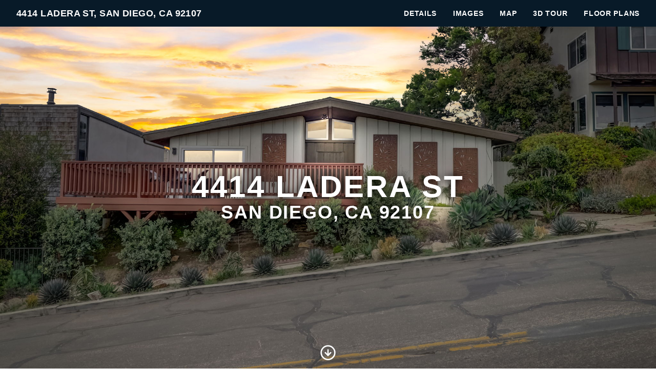

--- FILE ---
content_type: text/html; charset=UTF-8
request_url: https://media.showingtimeplus.com/sites/dvzbrwq/unbranded
body_size: 182200
content:
<!DOCTYPE html>
<html lang="en">

<head>
    <meta charset="utf-8">
    <meta http-equiv="X-UA-Compatible" content="IE=edge">
    <meta name="viewport" content="width=device-width, initial-scale=1">

    <!-- CSRF Token -->
    <meta name="csrf-token" content="qfANBNUfAmQxARR1H68uOi6nXgye72feeZnqk0Fe">

    <title>4414 Ladera St, San Diego, CA 92107 | Zillow Media Experts</title>

<link rel="canonical" href="https://media.zillowmediaexperts.com/sites/4414-ladera-st-san-diego-ca-92107-6018089" />

<meta name="title" content="4414 Ladera St, San Diego, CA 92107 | Zillow Media Experts">
<meta name="description"
      content="View this amazing property, images, and listing information.">

<meta property="og:type" content="article">
<meta property="fb:app_id" content="122531765081738" />
<meta property="og:url" content="https://media.zillowmediaexperts.com/sites/dvzbrwq/unbranded">
<meta property="og:title" content="4414 Ladera St, San Diego, CA 92107 | Zillow Media Experts">
<meta property="og:description"
      content="View this amazing property, images, and listing information.">
<meta property="og:image" content="https://cdn.aryeo.com/listings/4414-ladera-st-san-diego-ca-92107-6018089/resized/large/large-0c6e4fbd-7828-42f8-9383-bc5c69f57a19.jpeg">
    <meta property="og:image:width" content="">
    <meta property="og:image:height" content="">

<meta property="twitter:card" content="summary_large_image">
<meta property="twitter:url" content="https://media.zillowmediaexperts.com/sites/dvzbrwq/unbranded">
<meta property="twitter:title" content="4414 Ladera St, San Diego, CA 92107 | Zillow Media Experts">
<meta property="twitter:description" content="">
<meta property="twitter:image" content="https://cdn.aryeo.com/listings/4414-ladera-st-san-diego-ca-92107-6018089/resized/large/large-0c6e4fbd-7828-42f8-9383-bc5c69f57a19.jpeg">

<link rel="icon" type="image/x-icon" href="https://www.aryeo.com/cdn-cgi/image/width=32,height=32,metadata=keep,format=png/https://aryeo.sfo2.cdn.digitaloceanspaces.com/company_media/32219dd9-8fab-42a1-b27c-f0253474d8ae/f8ac7dd5-9c4d-4219-b6c7-3fe9a01ddce6.png">

    <link rel="dns-prefetch" href="https://cdn.usefathom.com">
    <link rel="dns-prefetch" href="https://maps.googleapis.com">
    <link rel="dns-prefetch" href="https://www.google.com">
<link rel="dns-prefetch" href="https://fonts.gstatic.com">
<link rel="dns-prefetch" href="https://www.gstatic.com">
<link rel="dns-prefetch" href="https://fonts.googleapis.com">
<link rel="dns-prefetch" href="https://www.google-analytics.com">




    <link rel="apple-touch-icon" sizes="180x180" href="https://aryeo-r2-assets.aryeo.com/apple-touch-icon.png">
    <link rel="manifest" href="https://aryeo-r2-assets.aryeo.com/manifest.json">
    <link rel="mask-icon" href="https://aryeo-r2-assets.aryeo.com/safari-pinned-tab.svg" color="#5bbad5">
    <meta name="theme-color" content="#ffffff">

    <link rel="preload" as="style" href="https://aryeo-r2-assets.aryeo.com/assets/e6fffb83751f77ffa847f13d178113d9/build/assets/v2-D6U3Rfxs.css" /><link rel="modulepreload" as="script" href="https://aryeo-r2-assets.aryeo.com/assets/e6fffb83751f77ffa847f13d178113d9/build/assets/connection--P3lWIQ2.js" /><link rel="modulepreload" as="script" href="https://aryeo-r2-assets.aryeo.com/assets/e6fffb83751f77ffa847f13d178113d9/build/assets/_sentry-release-injection-file-zfCD5hky.js" /><link rel="stylesheet" href="https://aryeo-r2-assets.aryeo.com/assets/e6fffb83751f77ffa847f13d178113d9/build/assets/v2-D6U3Rfxs.css" data-navigate-track="reload" /><script type="module" src="https://aryeo-r2-assets.aryeo.com/assets/e6fffb83751f77ffa847f13d178113d9/build/assets/connection--P3lWIQ2.js" data-navigate-track="reload"></script>    <script src="https://aryeo-r2-assets.aryeo.com/assets/e6fffb83751f77ffa847f13d178113d9/legacy/js/display.js?id=4a67a4242352784af2ad" defer></script>

    
        <style>
  
  
  
  
  
  
  
  
  
  
  
  
  
  

  
   :root {
    --font-custom: 'Inter';
  }

  </style>
    
    <script type="application/ld+json">{"@context":"http:\/\/schema.org","@graph":[{"@type":"House","name":"4414 Ladera St, San Diego, CA 92107","description":null,"accommodationCategory":null,"floorSize":{"@type":"QuantitativeValue","value":2246,"unitCode":"FTK"},"numberOfBathroomsTotal":null,"numberOfBedrooms":null,"yearBuilt":null,"address":{"@type":"PostalAddress","addressCountry":null,"addressLocality":"San Diego","addressRegion":"CA","postalCode":"92107","streetAddress":"4414 Ladera St"},"photo":[{"@type":"ImageObject","author":"Zillow Media Experts","contentLocation":"4414 Ladera St, San Diego, CA 92107","contentUrl":"https:\/\/cdn.aryeo.com\/listings\/4414-ladera-st-san-diego-ca-92107-6018089\/resized\/large\/large-0c6e4fbd-7828-42f8-9383-bc5c69f57a19.jpeg","datePublished":"2023-09-01T07:29:04.000000Z","description":" Ladera St - VT-001","name":"4414 Ladera St photo 1"},{"@type":"ImageObject","author":"Zillow Media Experts","contentLocation":"4414 Ladera St, San Diego, CA 92107","contentUrl":"https:\/\/cdn.aryeo.com\/listings\/4414-ladera-st-san-diego-ca-92107-6018089\/resized\/large\/large-c1ebe1e8-e07a-4bb2-b1d9-c330802e3e32.jpeg","datePublished":"2023-09-01T07:29:04.000000Z","description":" Ladera St - VT-002","name":"4414 Ladera St photo 2"},{"@type":"ImageObject","author":"Zillow Media Experts","contentLocation":"4414 Ladera St, San Diego, CA 92107","contentUrl":"https:\/\/cdn.aryeo.com\/listings\/4414-ladera-st-san-diego-ca-92107-6018089\/resized\/large\/large-c4e7c50f-71f5-418f-9468-316a79ea05ce.jpeg","datePublished":"2023-09-01T08:50:09.000000Z","description":"Ladera St-001","name":"4414 Ladera St photo 3"},{"@type":"ImageObject","author":"Zillow Media Experts","contentLocation":"4414 Ladera St, San Diego, CA 92107","contentUrl":"https:\/\/cdn.aryeo.com\/listings\/4414-ladera-st-san-diego-ca-92107-6018089\/resized\/large\/large-a47e9f05-2fa2-41ca-bbf9-78b9c4e3edd0.jpeg","datePublished":"2023-09-01T08:50:09.000000Z","description":"Ladera St-002","name":"4414 Ladera St photo 4"},{"@type":"ImageObject","author":"Zillow Media Experts","contentLocation":"4414 Ladera St, San Diego, CA 92107","contentUrl":"https:\/\/cdn.aryeo.com\/listings\/4414-ladera-st-san-diego-ca-92107-6018089\/resized\/large\/large-f9dd8640-ad94-4dde-af7f-173d994480ec.jpeg","datePublished":"2023-09-01T08:50:09.000000Z","description":"Ladera St-003","name":"4414 Ladera St photo 5"},{"@type":"ImageObject","author":"Zillow Media Experts","contentLocation":"4414 Ladera St, San Diego, CA 92107","contentUrl":"https:\/\/cdn.aryeo.com\/listings\/4414-ladera-st-san-diego-ca-92107-6018089\/resized\/large\/large-73a39ee3-efd2-4dbb-acff-b859f063aef8.jpeg","datePublished":"2023-09-01T08:50:09.000000Z","description":"Ladera St-004","name":"4414 Ladera St photo 6"},{"@type":"ImageObject","author":"Zillow Media Experts","contentLocation":"4414 Ladera St, San Diego, CA 92107","contentUrl":"https:\/\/cdn.aryeo.com\/listings\/4414-ladera-st-san-diego-ca-92107-6018089\/resized\/large\/large-86788408-0cf8-4d0e-b4ad-5e5ec4010a84.jpeg","datePublished":"2023-09-01T08:50:09.000000Z","description":"Ladera St-005","name":"4414 Ladera St photo 7"},{"@type":"ImageObject","author":"Zillow Media Experts","contentLocation":"4414 Ladera St, San Diego, CA 92107","contentUrl":"https:\/\/cdn.aryeo.com\/listings\/4414-ladera-st-san-diego-ca-92107-6018089\/resized\/large\/large-76f8a8ea-c2d4-459e-8acd-c86747a5b794.jpeg","datePublished":"2023-09-01T08:50:09.000000Z","description":"Ladera St-006","name":"4414 Ladera St photo 8"},{"@type":"ImageObject","author":"Zillow Media Experts","contentLocation":"4414 Ladera St, San Diego, CA 92107","contentUrl":"https:\/\/cdn.aryeo.com\/listings\/4414-ladera-st-san-diego-ca-92107-6018089\/resized\/large\/large-779207bb-16e5-44cb-8b5f-a568b4a37e36.jpeg","datePublished":"2023-09-01T08:50:09.000000Z","description":"Ladera St-007","name":"4414 Ladera St photo 9"},{"@type":"ImageObject","author":"Zillow Media Experts","contentLocation":"4414 Ladera St, San Diego, CA 92107","contentUrl":"https:\/\/cdn.aryeo.com\/listings\/4414-ladera-st-san-diego-ca-92107-6018089\/resized\/large\/large-d14744da-659a-4c77-bb03-b8d4ed81dae8.jpeg","datePublished":"2023-09-01T08:50:09.000000Z","description":"Ladera St-008","name":"4414 Ladera St photo 10"},{"@type":"ImageObject","author":"Zillow Media Experts","contentLocation":"4414 Ladera St, San Diego, CA 92107","contentUrl":"https:\/\/cdn.aryeo.com\/listings\/4414-ladera-st-san-diego-ca-92107-6018089\/resized\/large\/large-8a394694-02c6-48ed-bd25-8706228f9651.jpeg","datePublished":"2023-09-01T08:50:09.000000Z","description":"Ladera St-009","name":"4414 Ladera St photo 11"},{"@type":"ImageObject","author":"Zillow Media Experts","contentLocation":"4414 Ladera St, San Diego, CA 92107","contentUrl":"https:\/\/cdn.aryeo.com\/listings\/4414-ladera-st-san-diego-ca-92107-6018089\/resized\/large\/large-8b715a9e-77eb-47eb-8205-af7749de7eb2.jpeg","datePublished":"2023-09-01T08:50:09.000000Z","description":"Ladera St-010","name":"4414 Ladera St photo 12"},{"@type":"ImageObject","author":"Zillow Media Experts","contentLocation":"4414 Ladera St, San Diego, CA 92107","contentUrl":"https:\/\/cdn.aryeo.com\/listings\/4414-ladera-st-san-diego-ca-92107-6018089\/resized\/large\/large-7c45e573-b34c-4409-8c8a-0627cd232267.jpeg","datePublished":"2023-09-01T08:50:09.000000Z","description":"Ladera St-011","name":"4414 Ladera St photo 13"},{"@type":"ImageObject","author":"Zillow Media Experts","contentLocation":"4414 Ladera St, San Diego, CA 92107","contentUrl":"https:\/\/cdn.aryeo.com\/listings\/4414-ladera-st-san-diego-ca-92107-6018089\/resized\/large\/large-bbc1f490-0222-4fdf-96f0-5e51b3205b19.jpeg","datePublished":"2023-09-01T08:50:09.000000Z","description":"Ladera St-012","name":"4414 Ladera St photo 14"},{"@type":"ImageObject","author":"Zillow Media Experts","contentLocation":"4414 Ladera St, San Diego, CA 92107","contentUrl":"https:\/\/cdn.aryeo.com\/listings\/4414-ladera-st-san-diego-ca-92107-6018089\/resized\/large\/large-0a557dc7-acc9-4921-b576-ec079a4656cc.jpeg","datePublished":"2023-09-01T08:50:09.000000Z","description":"Ladera St-013","name":"4414 Ladera St photo 15"},{"@type":"ImageObject","author":"Zillow Media Experts","contentLocation":"4414 Ladera St, San Diego, CA 92107","contentUrl":"https:\/\/cdn.aryeo.com\/listings\/4414-ladera-st-san-diego-ca-92107-6018089\/resized\/large\/large-0757eb97-20f9-4de7-8645-50cc8ae4f0e3.jpeg","datePublished":"2023-09-01T08:50:09.000000Z","description":"Ladera St-014","name":"4414 Ladera St photo 16"},{"@type":"ImageObject","author":"Zillow Media Experts","contentLocation":"4414 Ladera St, San Diego, CA 92107","contentUrl":"https:\/\/cdn.aryeo.com\/listings\/4414-ladera-st-san-diego-ca-92107-6018089\/resized\/large\/large-4a476753-6e1d-4d13-a3aa-f0c3207a9e1b.jpeg","datePublished":"2023-09-01T08:50:09.000000Z","description":"Ladera St-015","name":"4414 Ladera St photo 17"},{"@type":"ImageObject","author":"Zillow Media Experts","contentLocation":"4414 Ladera St, San Diego, CA 92107","contentUrl":"https:\/\/cdn.aryeo.com\/listings\/4414-ladera-st-san-diego-ca-92107-6018089\/resized\/large\/large-9a555d34-3834-4014-97b8-38da95862030.jpeg","datePublished":"2023-09-01T08:50:09.000000Z","description":"Ladera St-016","name":"4414 Ladera St photo 18"},{"@type":"ImageObject","author":"Zillow Media Experts","contentLocation":"4414 Ladera St, San Diego, CA 92107","contentUrl":"https:\/\/cdn.aryeo.com\/listings\/4414-ladera-st-san-diego-ca-92107-6018089\/resized\/large\/large-fbcbf1c2-78db-4432-9936-a2672e26e0db.jpeg","datePublished":"2023-09-01T08:50:09.000000Z","description":"Ladera St-017","name":"4414 Ladera St photo 19"},{"@type":"ImageObject","author":"Zillow Media Experts","contentLocation":"4414 Ladera St, San Diego, CA 92107","contentUrl":"https:\/\/cdn.aryeo.com\/listings\/4414-ladera-st-san-diego-ca-92107-6018089\/resized\/large\/large-b2af8762-c202-4f81-b358-f0454fe48d2c.jpeg","datePublished":"2023-09-01T08:50:09.000000Z","description":"Ladera St-018","name":"4414 Ladera St photo 20"},{"@type":"ImageObject","author":"Zillow Media Experts","contentLocation":"4414 Ladera St, San Diego, CA 92107","contentUrl":"https:\/\/cdn.aryeo.com\/listings\/4414-ladera-st-san-diego-ca-92107-6018089\/resized\/large\/large-96ac1903-723f-46f7-9d70-6ea7f005ba37.jpeg","datePublished":"2023-09-01T08:50:09.000000Z","description":"Ladera St-019","name":"4414 Ladera St photo 21"},{"@type":"ImageObject","author":"Zillow Media Experts","contentLocation":"4414 Ladera St, San Diego, CA 92107","contentUrl":"https:\/\/cdn.aryeo.com\/listings\/4414-ladera-st-san-diego-ca-92107-6018089\/resized\/large\/large-47154fb1-f59a-47b8-9d84-bd9685e7cf75.jpeg","datePublished":"2023-09-01T08:50:09.000000Z","description":"Ladera St-020","name":"4414 Ladera St photo 22"},{"@type":"ImageObject","author":"Zillow Media Experts","contentLocation":"4414 Ladera St, San Diego, CA 92107","contentUrl":"https:\/\/cdn.aryeo.com\/listings\/4414-ladera-st-san-diego-ca-92107-6018089\/resized\/large\/large-c7899adb-a5bc-4974-82d4-e55c6b08f447.jpeg","datePublished":"2023-09-01T08:50:09.000000Z","description":"Ladera St-021","name":"4414 Ladera St photo 23"},{"@type":"ImageObject","author":"Zillow Media Experts","contentLocation":"4414 Ladera St, San Diego, CA 92107","contentUrl":"https:\/\/cdn.aryeo.com\/listings\/4414-ladera-st-san-diego-ca-92107-6018089\/resized\/large\/large-2b226931-ae19-48ce-ad01-932e7b354c3c.jpeg","datePublished":"2023-09-01T08:50:09.000000Z","description":"Ladera St-022","name":"4414 Ladera St photo 24"},{"@type":"ImageObject","author":"Zillow Media Experts","contentLocation":"4414 Ladera St, San Diego, CA 92107","contentUrl":"https:\/\/cdn.aryeo.com\/listings\/4414-ladera-st-san-diego-ca-92107-6018089\/resized\/large\/large-1159f471-5b51-4c7d-840a-0dde2f543ab8.jpeg","datePublished":"2023-09-01T08:50:09.000000Z","description":"Ladera St-023","name":"4414 Ladera St photo 25"},{"@type":"ImageObject","author":"Zillow Media Experts","contentLocation":"4414 Ladera St, San Diego, CA 92107","contentUrl":"https:\/\/cdn.aryeo.com\/listings\/4414-ladera-st-san-diego-ca-92107-6018089\/resized\/large\/large-fa28afcb-9ad4-43a2-ac5d-57710b82bef4.jpeg","datePublished":"2023-09-01T08:50:09.000000Z","description":"Ladera St-024","name":"4414 Ladera St photo 26"},{"@type":"ImageObject","author":"Zillow Media Experts","contentLocation":"4414 Ladera St, San Diego, CA 92107","contentUrl":"https:\/\/cdn.aryeo.com\/listings\/4414-ladera-st-san-diego-ca-92107-6018089\/resized\/large\/large-53fdee52-9d3f-4dbc-8d26-b4b92d41808a.jpeg","datePublished":"2023-09-01T08:50:09.000000Z","description":"Ladera St-025","name":"4414 Ladera St photo 27"},{"@type":"ImageObject","author":"Zillow Media Experts","contentLocation":"4414 Ladera St, San Diego, CA 92107","contentUrl":"https:\/\/cdn.aryeo.com\/listings\/4414-ladera-st-san-diego-ca-92107-6018089\/resized\/large\/large-2271f182-048e-400f-a92c-6102ce57c22e.jpeg","datePublished":"2023-09-01T08:50:09.000000Z","description":"Ladera St-026","name":"4414 Ladera St photo 28"},{"@type":"ImageObject","author":"Zillow Media Experts","contentLocation":"4414 Ladera St, San Diego, CA 92107","contentUrl":"https:\/\/cdn.aryeo.com\/listings\/4414-ladera-st-san-diego-ca-92107-6018089\/resized\/large\/large-7ce6748f-ee4d-450a-ae5e-d35b582c40fa.jpeg","datePublished":"2023-09-01T08:50:09.000000Z","description":"Ladera St-027","name":"4414 Ladera St photo 29"},{"@type":"ImageObject","author":"Zillow Media Experts","contentLocation":"4414 Ladera St, San Diego, CA 92107","contentUrl":"https:\/\/cdn.aryeo.com\/listings\/4414-ladera-st-san-diego-ca-92107-6018089\/resized\/large\/large-d23b812d-5669-4995-8c3a-d035426bf413.jpeg","datePublished":"2023-09-01T08:50:09.000000Z","description":"Ladera St-028","name":"4414 Ladera St photo 30"},{"@type":"ImageObject","author":"Zillow Media Experts","contentLocation":"4414 Ladera St, San Diego, CA 92107","contentUrl":"https:\/\/cdn.aryeo.com\/listings\/4414-ladera-st-san-diego-ca-92107-6018089\/resized\/large\/large-eb41f97b-befe-4ec2-b3ed-fff555490ce4.jpeg","datePublished":"2023-09-01T08:50:09.000000Z","description":"Ladera St-029","name":"4414 Ladera St photo 31"},{"@type":"ImageObject","author":"Zillow Media Experts","contentLocation":"4414 Ladera St, San Diego, CA 92107","contentUrl":"https:\/\/cdn.aryeo.com\/listings\/4414-ladera-st-san-diego-ca-92107-6018089\/resized\/large\/large-0a98ec26-c82b-4bb4-ac87-3a4ea0cffcc9.jpeg","datePublished":"2023-09-01T08:50:09.000000Z","description":"Ladera St-030","name":"4414 Ladera St photo 32"},{"@type":"ImageObject","author":"Zillow Media Experts","contentLocation":"4414 Ladera St, San Diego, CA 92107","contentUrl":"https:\/\/cdn.aryeo.com\/listings\/4414-ladera-st-san-diego-ca-92107-6018089\/resized\/large\/large-026b8b49-4eb5-43b8-8522-0ecdae368d59.jpeg","datePublished":"2023-09-01T08:50:09.000000Z","description":"Ladera St-031","name":"4414 Ladera St photo 33"},{"@type":"ImageObject","author":"Zillow Media Experts","contentLocation":"4414 Ladera St, San Diego, CA 92107","contentUrl":"https:\/\/cdn.aryeo.com\/listings\/4414-ladera-st-san-diego-ca-92107-6018089\/resized\/large\/large-41f75142-6225-429e-9f8f-b2e91c39ee56.jpeg","datePublished":"2023-09-01T08:50:09.000000Z","description":"Ladera St-032","name":"4414 Ladera St photo 34"},{"@type":"ImageObject","author":"Zillow Media Experts","contentLocation":"4414 Ladera St, San Diego, CA 92107","contentUrl":"https:\/\/cdn.aryeo.com\/listings\/4414-ladera-st-san-diego-ca-92107-6018089\/resized\/large\/large-e6f5fd7f-ebc1-40f0-8642-03fa334c6321.jpeg","datePublished":"2023-09-01T08:50:09.000000Z","description":"Ladera St-033","name":"4414 Ladera St photo 35"},{"@type":"ImageObject","author":"Zillow Media Experts","contentLocation":"4414 Ladera St, San Diego, CA 92107","contentUrl":"https:\/\/cdn.aryeo.com\/listings\/4414-ladera-st-san-diego-ca-92107-6018089\/resized\/large\/large-a06a164d-ac06-494f-a0de-4d3603412a26.jpeg","datePublished":"2023-09-01T08:50:09.000000Z","description":"Ladera St-034","name":"4414 Ladera St photo 36"},{"@type":"ImageObject","author":"Zillow Media Experts","contentLocation":"4414 Ladera St, San Diego, CA 92107","contentUrl":"https:\/\/cdn.aryeo.com\/listings\/4414-ladera-st-san-diego-ca-92107-6018089\/resized\/large\/large-ed747f51-600d-492f-aa18-e880704d8eeb.jpeg","datePublished":"2023-09-01T08:50:09.000000Z","description":"Ladera St-035","name":"4414 Ladera St photo 37"},{"@type":"ImageObject","author":"Zillow Media Experts","contentLocation":"4414 Ladera St, San Diego, CA 92107","contentUrl":"https:\/\/cdn.aryeo.com\/listings\/4414-ladera-st-san-diego-ca-92107-6018089\/resized\/large\/large-9bd971df-0992-4f0b-b2bf-d6e3fd249ff8.jpeg","datePublished":"2023-09-01T08:50:09.000000Z","description":"Ladera St-036","name":"4414 Ladera St photo 38"},{"@type":"ImageObject","author":"Zillow Media Experts","contentLocation":"4414 Ladera St, San Diego, CA 92107","contentUrl":"https:\/\/cdn.aryeo.com\/listings\/4414-ladera-st-san-diego-ca-92107-6018089\/resized\/large\/large-82833edf-1fda-4d61-ba0a-4d0e9b10279c.jpeg","datePublished":"2023-09-01T08:50:09.000000Z","description":"Ladera St-037","name":"4414 Ladera St photo 39"}],"accommodationFloorPlan":{"@type":"Floorplan","floorSize":{"@type":"QuantitativeValue","value":2246,"unitCode":"FTK"},"layoutImage":[{"@type":"ImageObject","author":"Zillow Media Experts","contentLocation":"4414 Ladera St, San Diego, CA 92107","contentUrl":"https:\/\/aryeo.sfo2.digitaloceanspaces.com\/listings\/ca03b446-166d-478e-9628-b8810b9d0e2b\/floorplans\/large\/bd654918-7e79-48ff-a4e5-608ee57165cd.jpeg","datePublished":"2023-09-25T15:41:45.000000Z","name":"Floorplan #3"},{"@type":"ImageObject","author":"Zillow Media Experts","contentLocation":"4414 Ladera St, San Diego, CA 92107","contentUrl":"https:\/\/aryeo.sfo2.digitaloceanspaces.com\/listings\/ca03b446-166d-478e-9628-b8810b9d0e2b\/floorplans\/large\/e118183e-099d-4770-a259-8206567f5734.jpeg","datePublished":"2023-09-25T15:41:45.000000Z","name":"Floorplan #5"},{"@type":"ImageObject","author":"Zillow Media Experts","contentLocation":"4414 Ladera St, San Diego, CA 92107","contentUrl":"https:\/\/aryeo.sfo2.digitaloceanspaces.com\/listings\/ca03b446-166d-478e-9628-b8810b9d0e2b\/floorplans\/large\/a828a7b4-82a6-4db2-b577-a232b1f905cd.jpeg","datePublished":"2023-09-25T15:41:45.000000Z","name":"Floorplan #7"}],"numberOfBathroomsTotal":null,"numberOfBedrooms":null}},{"@type":"Place","geo":{"@type":"GeoCoordinates","latitude":32.719495,"longitude":-117.2547257},"name":"4414 Ladera St, San Diego, CA 92107"},{"@type":"RealEstateAgent","image":"https:\/\/app.showingtimeplus.com\/api\/core\/v1\/assets\/JYjrx7vcRvuN38R5LGOHpg\/image-url","name":"Max Folkers","url":null,"email":"team@maxfolkers.com","legalName":null,"logo":"https:\/\/photos.zillowstatic.com\/fp\/84501e0c76b4ffa3eeca763d9f11d001-full.jpg","contactPoint":[{"@type":"ContactPoint","telephone":"6199778364","contactType":"Real Estate Agent"}]},{"@type":"RealEstateAgent","image":"https:\/\/app.showingtimeplus.com\/api\/core\/v1\/assets\/JYjrx7vcRvuN38R5LGOHpg\/image-url","name":"Max Folkers","url":null,"email":"team@maxfolkers.com","legalName":null,"logo":null,"contactPoint":[{"@type":"ContactPoint","telephone":"6199778364","contactType":"Real Estate Agent"}]}]}</script>
    <style>
    html {
        /* Colors - Base */
        --rw-color-black: 0 0 0;
        --rw-color-white: 255 255 255;

        /* Colors - Brand */
        --color-primary-lightest: 126 173 244;
        --color-primary-lighter: 79 143 240;
        --color-primary-light: 19 101 224;
        --color-primary-default: 13 69 153;
        --color-primary-dark: 7 37 82;
        --color-primary-darker: 5 27 59;
        --color-primary-darkest: 1 5 12;

        /* Colors - Button Text */
        --rw-color-primary-button-text-primary: 255 255 255;
    }

    
    html,
    .font-heading,
    .font-body {
        font-family: 'Inter', sans-serif;
    }

    
    .text-heading {
        color: #EC6438
    }

    .text-paragraph {
        color: #474b4f;
    }

    .property-description > p {
      margin-bottom: 1.5rem;
    }

    .text-navigation {
        color: #fff;
    }

    .bg-navigation {
        background-color: #081A28;
    }

    .bg-primary {
        background-color: #081A28;
    }

    .border-primary {
        border-color: #081A28;
    }

    .text-primary {
        color: #081A28;
    }

    .tabs>div::-webkit-scrollbar {
        width: 4px;
        height: 4px;
    }

    .tabs>div::-webkit-scrollbar-track {
        background: #f1f1f1;
    }

    .tabs>div::-webkit-scrollbar-thumb {
        background: #ccc;
    }

    .tabs>div::-webkit-scrollbar-thumb:hover {
        background: #bbb;
    }

    .tabs-overlay {
        content: '';
        display: block;
        position: absolute;
        top: 0;
        left: 0;
        width: 100%;
        height: 100%;
        pointer-events: none;
        background: linear-gradient(90deg,
                rgba(255, 255, 255, 1) 0%,
                rgba(255, 255, 255, 0) 15%,
                rgba(255, 255, 255, 0) 85%,
                rgba(255, 255, 255, 1) 100%);
    }

    @media (min-width: 640px) {
        .tabs-overlay {
            display: none;
        }
    }

    /* Disable iOS context menus */
    .no-select,
    .no-select * {
        -webkit-touch-callout: none;
        -webkit-user-select: none;
        -khtml-user-select: none;
        -moz-user-select: none;
        -ms-user-select: none;
        user-select: none;
    }
    .animated {
        animation-duration: 700ms;
        animation-fill-mode: both;
    }

    /* Animations */
    @media print, (prefers-reduced-motion: reduce) {
        .animated {
            animation-duration: 1ms !important;
            transition-duration: 1ms !important;
            animation-iteration-count: 1 !important;
        }

        .animated[class*='Out'] {
            opacity: 0;
        }
    }


    @keyframes fadeIn {
        from {
            opacity: 0;
        }

        to {
            opacity: 1;
        }
    }

    .fadeIn {
        animation-name: fadeIn;
    }

    @keyframes fadeOut {
        from {
            opacity: 1;
        }

        to {
            opacity: 0;
        }
    }

    .fadeOut {
        animation-name: fadeOut;
    }

    /* Flex Gallery */
    .flex-gallery {
        margin: 0 auto;
        display: flex;
        align-items: flex-start;
        flex-wrap: wrap;
    }
    .flex-gallery > * {
        grow:1;
        margin: .2rem;
    }

    .flex-gallery__image-container {
      overflow: hidden
    }

    .flex-gallery__image-container > img {
        display: block;
        min-width: 100%;
        height: 16rem;
        max-width: 24rem;
        width: 100%;
        object-fit: cover;
        transition-duration: 300ms;
    }

    .flex-gallery__image-container.flex-gallery__image-container--show-interaction > img:hover {
       transform: scale(1.1);
    }

    .flex-gallery__image-caption {
      padding: 1rem 0;
      width: 100%;
      max-width: 24rem;
    }

    /* Vegas Slideshow */
    .vegas-timer {
        height: 4px;
    }

    .vegas-timer-progress {
        background-color: #081A28 !important;
    }
</style>
<!-- Livewire Styles --><style >[wire\:loading][wire\:loading], [wire\:loading\.delay][wire\:loading\.delay], [wire\:loading\.inline-block][wire\:loading\.inline-block], [wire\:loading\.inline][wire\:loading\.inline], [wire\:loading\.block][wire\:loading\.block], [wire\:loading\.flex][wire\:loading\.flex], [wire\:loading\.table][wire\:loading\.table], [wire\:loading\.grid][wire\:loading\.grid], [wire\:loading\.inline-flex][wire\:loading\.inline-flex] {display: none;}[wire\:loading\.delay\.none][wire\:loading\.delay\.none], [wire\:loading\.delay\.shortest][wire\:loading\.delay\.shortest], [wire\:loading\.delay\.shorter][wire\:loading\.delay\.shorter], [wire\:loading\.delay\.short][wire\:loading\.delay\.short], [wire\:loading\.delay\.default][wire\:loading\.delay\.default], [wire\:loading\.delay\.long][wire\:loading\.delay\.long], [wire\:loading\.delay\.longer][wire\:loading\.delay\.longer], [wire\:loading\.delay\.longest][wire\:loading\.delay\.longest] {display: none;}[wire\:offline][wire\:offline] {display: none;}[wire\:dirty]:not(textarea):not(input):not(select) {display: none;}:root {--livewire-progress-bar-color: #2299dd;}[x-cloak] {display: none !important;}[wire\:cloak] {display: none !important;}</style>
</head>

<body class="h-full min-h-screen text-base antialiased font-normal bg-white text-paragraph font-body">
<div id="app" class="relative flex flex-col h-screen">
    <div id="Header" x-data="{ navIsOpen: false, ...scrollLinks() }">
  <header class="fixed top-0 z-20 w-full px-8 py-3 bg-navigation text-navigation md:flex md:flex-wrap md:items-center md:justify-between">
    <div class="flex items-center justify-between w-full md:w-auto">
            <a class="text-lg font-semibold tracking-wide truncate uppercase hover:opacity-75" href="#" title="Back to the Top">
        4414 Ladera St, San Diego, CA 92107
      </a>
      
      <button aria-label="nav-toggle" class="rounded md:hidden focus:outline-none focus:ring" style="line-height: 0" @click="navIsOpen = ! navIsOpen">
        <span class="sr-only">Toggle Navigation</span>
        <svg class="inline-block w-8 fill-current" viewBox="0 0 24 24">
          <path d="M4 5h16a1 1 0 0 1 0 2H4a1 1 0 1 1 0-2zm0 6h16a1 1 0 0 1 0 2H4a1 1 0 0 1 0-2zm0 6h16a1 1 0 0 1 0 2H4a1 1 0 0 1 0-2z" />
        </svg>
      </button>
    </div>

    <nav :class="navIsOpen ? '' : 'hidden md:block'" class="md:block" x-cloak>
      <div class="flex-col flex-1 mt-4 -mx-4 md:flex md:mt-0 md:flex-row md:items-center md:justify-end">
                                <div>
          <a class="inline-block px-4 py-2 text-sm font-semibold tracking-wider uppercase md:py-0 hover:opacity-75" href="#PropertyDetails" @click.prevent="scroll('/#PropertyDetails')">
            Details
          </a>
        </div>
                                        <div>
          <a class="inline-block px-4 py-2 text-sm font-semibold tracking-wider uppercase md:py-0 hover:opacity-75" href="#ImageGallery" @click.prevent="scroll('/#ImageGallery')">
            Images
          </a>
        </div>
                                <div>
          <a class="inline-block px-4 py-2 text-sm font-semibold tracking-wider uppercase md:py-0 hover:opacity-75" href="#Map" @click.prevent="scroll('/#Map')">
            Map
          </a>
        </div>
                                <div>
          <a class="inline-block px-4 py-2 text-sm font-semibold tracking-wider uppercase md:py-0 hover:opacity-75" href="#InteractiveContent" @click.prevent="scroll('/#InteractiveContent')">
            3D Tour
          </a>
        </div>
                                <div>
          <a class="inline-block px-4 py-2 text-sm font-semibold tracking-wider uppercase md:py-0 hover:opacity-75" href="#FloorPlans" @click.prevent="scroll('/#FloorPlans')">
            Floor Plans
          </a>
        </div>
                              </div>
    </nav>
  </header>
  <div class="h-12"></div>
</div>

                                            <section id="Hero" x-data="{ ...scrollLinks(48) }">
  <div class="relative overflow-hidden text-center text-white">
          <img
        src="https://cdn.aryeo.com/listings/4414-ladera-st-san-diego-ca-92107-6018089/resized/large/large-0c6e4fbd-7828-42f8-9383-bc5c69f57a19.jpeg"
        class="object-cover w-full mx-auto overflow-hidden" style="min-height:80vh;max-height:100vh;margin-top:-47px"
        alt=""
        width="3406"
        height="2270"
      >
        <div class="absolute z-10 text-center font-heading" style="top:50%;left:50%;transform: translate(-50%, -50%)">
              <h1>
          <div class="text-3xl font-semibold leading-tight tracking-wider text-white uppercase text-shadow-lg md:text-6xl">
            4414 Ladera St
          </div>
          <div class="text-xl font-semibold leading-tight tracking-wider text-white uppercase text-shadow-lg md:text-4xl">
            San Diego, CA 92107
          </div>
        </h1>
          </div>
        <a class="absolute z-10 pb-16 text-white hover:opacity-75" style="left:50%;transform: translate(-50%, -50%)" href="#main-content" @click.prevent="scroll('#main-content')" title="Scroll to Content">
      <span class="sr-only">Scroll to Content</span>
      <svg class="w-8 h-8" viewBox="0 0 24 24" stroke="currentColor" stroke-width="2" fill="none" stroke-linecap="round" stroke-linejoin="round">
        <circle cx="12" cy="12" r="10"></circle>
        <polyline points="8 12 12 16 16 12"></polyline>
        <line x1="12" y1="8" x2="12" y2="16"></line>
      </svg>
    </a>
      </div>
</section>
<div id="main-content"></div>
                                                        <div class="bg-gray-50">
                                        <section id="PropertyDetails" class="py-16">

  <div class="max-w-screen-lg mx-auto px-8">
        <h2 class="mb-2 text-4xl font-black text-heading text-center font-heading mb-2">
      Details
    </h2>
            <div class="mb-8 text-lg font-medium text-paragraph text-center whitespace-pre-line property-description">
      <p></p>
    </div>
    
    <div class="px-4">
      <ul class="-mt-1 -mx-1 flex flex-wrap justify-center text-paragraph text-lg font-medium border-black">
                                        <li class="mt-1 px-1">
          <div class="px-4 py-3 flex items-center border-2 border-black">
                        <svg class="mr-2 w-8 fill-current shrink-0" viewBox="0 0 24 24">
              <rect width="24" height="24" fill="none" rx="0" ry="0" />
              <path fill-rule="evenodd" clip-rule="evenodd" d="M7.2 16.8h9.6V7.2H7.2v9.6zM6 6H3.6a.6.6 0 000 1.2H6v10.2a.6.6 0 00.6.6h10.2v2.4a.6.6 0 101.2 0V18h2.4a.6.6 0 100-1.2H18V6.6a.6.6 0 00-.6-.6H7.2V3.6a.6.6 0 00-1.2 0V6z" />
            </svg>
                        <span>2,246
              Sq/ft</span>
          </div>
        </li>
                                              </ul>
    </div>
  </div>
</section>
                                    </div>
                                                    <section
    id="ImageGallery"
    x-data="{
        imageContainerHeight: null,
        imageContainerCollapsed: true,
        ...imageGallery('.imageGallery'),
    }"
    x-init="
        setGalleryContent([{&quot;id&quot;:35257963,&quot;original_name&quot;:&quot; Ladera St - VT-001.jpg&quot;,&quot;original_url&quot;:&quot;https:\/\/cdn.aryeo.com\/listings\/4414-ladera-st-san-diego-ca-92107-6018089\/0c6e4fbd-7828-42f8-9383-bc5c69f57a19.jpeg&quot;,&quot;thumbnail_url&quot;:&quot;https:\/\/cdn.aryeo.com\/listings\/4414-ladera-st-san-diego-ca-92107-6018089\/resized\/thumbnail\/thumbnail-0c6e4fbd-7828-42f8-9383-bc5c69f57a19.jpeg&quot;,&quot;large_url&quot;:&quot;https:\/\/cdn.aryeo.com\/listings\/4414-ladera-st-san-diego-ca-92107-6018089\/resized\/large\/large-0c6e4fbd-7828-42f8-9383-bc5c69f57a19.jpeg&quot;,&quot;listing_id&quot;:859727,&quot;index&quot;:1,&quot;caption&quot;:&quot; Ladera St - VT-001&quot;,&quot;created_at&quot;:&quot;2023-09-01T07:29:04.000000Z&quot;,&quot;updated_at&quot;:&quot;2023-09-01T07:29:07.000000Z&quot;,&quot;uploadcare_uuid&quot;:&quot;a84d939e-ad34-49c2-b585-535a5d2c1d3a&quot;,&quot;file_type&quot;:&quot;jpeg&quot;,&quot;deleted_at&quot;:null,&quot;is_live&quot;:true,&quot;upload_width&quot;:3406,&quot;upload_height&quot;:2270,&quot;upload_size&quot;:4404783,&quot;upload_format&quot;:&quot;JPEG&quot;,&quot;mime_type&quot;:&quot;image\/jpeg&quot;,&quot;dpi_width&quot;:300,&quot;dpi_height&quot;:300,&quot;original_size_bytes&quot;:4404783,&quot;total_object_bytes&quot;:4404783,&quot;copied_to_cdn&quot;:true,&quot;uuid&quot;:&quot;0c6e4fbd-7828-42f8-9383-bc5c69f57a19&quot;,&quot;team_member_id&quot;:&quot;429ff330-ce81-46a0-964f-c2524c8e9045&quot;,&quot;team_member_type&quot;:&quot;company_team_member&quot;,&quot;esoft_order_line_id&quot;:null,&quot;esoft_original_name&quot;:null,&quot;media_connection_id&quot;:null},{&quot;id&quot;:35257964,&quot;original_name&quot;:&quot; Ladera St - VT-002.jpg&quot;,&quot;original_url&quot;:&quot;https:\/\/cdn.aryeo.com\/listings\/4414-ladera-st-san-diego-ca-92107-6018089\/c1ebe1e8-e07a-4bb2-b1d9-c330802e3e32.jpeg&quot;,&quot;thumbnail_url&quot;:&quot;https:\/\/cdn.aryeo.com\/listings\/4414-ladera-st-san-diego-ca-92107-6018089\/resized\/thumbnail\/thumbnail-c1ebe1e8-e07a-4bb2-b1d9-c330802e3e32.jpeg&quot;,&quot;large_url&quot;:&quot;https:\/\/cdn.aryeo.com\/listings\/4414-ladera-st-san-diego-ca-92107-6018089\/resized\/large\/large-c1ebe1e8-e07a-4bb2-b1d9-c330802e3e32.jpeg&quot;,&quot;listing_id&quot;:859727,&quot;index&quot;:2,&quot;caption&quot;:&quot; Ladera St - VT-002&quot;,&quot;created_at&quot;:&quot;2023-09-01T07:29:04.000000Z&quot;,&quot;updated_at&quot;:&quot;2023-09-01T07:29:08.000000Z&quot;,&quot;uploadcare_uuid&quot;:&quot;23981dba-158d-42d2-a0dd-4cc0c2d994f1&quot;,&quot;file_type&quot;:&quot;jpeg&quot;,&quot;deleted_at&quot;:null,&quot;is_live&quot;:true,&quot;upload_width&quot;:3405,&quot;upload_height&quot;:2270,&quot;upload_size&quot;:3921875,&quot;upload_format&quot;:&quot;JPEG&quot;,&quot;mime_type&quot;:&quot;image\/jpeg&quot;,&quot;dpi_width&quot;:300,&quot;dpi_height&quot;:300,&quot;original_size_bytes&quot;:3921875,&quot;total_object_bytes&quot;:3921875,&quot;copied_to_cdn&quot;:true,&quot;uuid&quot;:&quot;c1ebe1e8-e07a-4bb2-b1d9-c330802e3e32&quot;,&quot;team_member_id&quot;:&quot;429ff330-ce81-46a0-964f-c2524c8e9045&quot;,&quot;team_member_type&quot;:&quot;company_team_member&quot;,&quot;esoft_order_line_id&quot;:null,&quot;esoft_original_name&quot;:null,&quot;media_connection_id&quot;:null},{&quot;id&quot;:35259535,&quot;original_name&quot;:&quot;Ladera St-001.jpg&quot;,&quot;original_url&quot;:&quot;https:\/\/cdn.aryeo.com\/listings\/4414-ladera-st-san-diego-ca-92107-6018089\/c4e7c50f-71f5-418f-9468-316a79ea05ce.jpeg&quot;,&quot;thumbnail_url&quot;:&quot;https:\/\/cdn.aryeo.com\/listings\/4414-ladera-st-san-diego-ca-92107-6018089\/resized\/thumbnail\/thumbnail-c4e7c50f-71f5-418f-9468-316a79ea05ce.jpeg&quot;,&quot;large_url&quot;:&quot;https:\/\/cdn.aryeo.com\/listings\/4414-ladera-st-san-diego-ca-92107-6018089\/resized\/large\/large-c4e7c50f-71f5-418f-9468-316a79ea05ce.jpeg&quot;,&quot;listing_id&quot;:859727,&quot;index&quot;:3,&quot;caption&quot;:&quot;Ladera St-001&quot;,&quot;created_at&quot;:&quot;2023-09-01T08:50:09.000000Z&quot;,&quot;updated_at&quot;:&quot;2023-09-01T08:50:28.000000Z&quot;,&quot;uploadcare_uuid&quot;:&quot;4c7568a4-c39b-4db0-be3f-e1733f119eca&quot;,&quot;file_type&quot;:&quot;jpeg&quot;,&quot;deleted_at&quot;:null,&quot;is_live&quot;:true,&quot;upload_width&quot;:3406,&quot;upload_height&quot;:2270,&quot;upload_size&quot;:4654130,&quot;upload_format&quot;:&quot;JPEG&quot;,&quot;mime_type&quot;:&quot;image\/jpeg&quot;,&quot;dpi_width&quot;:300,&quot;dpi_height&quot;:300,&quot;original_size_bytes&quot;:4654130,&quot;total_object_bytes&quot;:4654130,&quot;copied_to_cdn&quot;:true,&quot;uuid&quot;:&quot;c4e7c50f-71f5-418f-9468-316a79ea05ce&quot;,&quot;team_member_id&quot;:&quot;429ff330-ce81-46a0-964f-c2524c8e9045&quot;,&quot;team_member_type&quot;:&quot;company_team_member&quot;,&quot;esoft_order_line_id&quot;:null,&quot;esoft_original_name&quot;:null,&quot;media_connection_id&quot;:null},{&quot;id&quot;:35259536,&quot;original_name&quot;:&quot;Ladera St-002.jpg&quot;,&quot;original_url&quot;:&quot;https:\/\/cdn.aryeo.com\/listings\/4414-ladera-st-san-diego-ca-92107-6018089\/a47e9f05-2fa2-41ca-bbf9-78b9c4e3edd0.jpeg&quot;,&quot;thumbnail_url&quot;:&quot;https:\/\/cdn.aryeo.com\/listings\/4414-ladera-st-san-diego-ca-92107-6018089\/resized\/thumbnail\/thumbnail-a47e9f05-2fa2-41ca-bbf9-78b9c4e3edd0.jpeg&quot;,&quot;large_url&quot;:&quot;https:\/\/cdn.aryeo.com\/listings\/4414-ladera-st-san-diego-ca-92107-6018089\/resized\/large\/large-a47e9f05-2fa2-41ca-bbf9-78b9c4e3edd0.jpeg&quot;,&quot;listing_id&quot;:859727,&quot;index&quot;:4,&quot;caption&quot;:&quot;Ladera St-002&quot;,&quot;created_at&quot;:&quot;2023-09-01T08:50:09.000000Z&quot;,&quot;updated_at&quot;:&quot;2023-09-01T08:50:11.000000Z&quot;,&quot;uploadcare_uuid&quot;:&quot;f51139e6-2f39-4788-ae37-aa417d115174&quot;,&quot;file_type&quot;:&quot;jpeg&quot;,&quot;deleted_at&quot;:null,&quot;is_live&quot;:true,&quot;upload_width&quot;:3404,&quot;upload_height&quot;:2270,&quot;upload_size&quot;:4966557,&quot;upload_format&quot;:&quot;JPEG&quot;,&quot;mime_type&quot;:&quot;image\/jpeg&quot;,&quot;dpi_width&quot;:300,&quot;dpi_height&quot;:300,&quot;original_size_bytes&quot;:4966557,&quot;total_object_bytes&quot;:4966557,&quot;copied_to_cdn&quot;:true,&quot;uuid&quot;:&quot;a47e9f05-2fa2-41ca-bbf9-78b9c4e3edd0&quot;,&quot;team_member_id&quot;:&quot;429ff330-ce81-46a0-964f-c2524c8e9045&quot;,&quot;team_member_type&quot;:&quot;company_team_member&quot;,&quot;esoft_order_line_id&quot;:null,&quot;esoft_original_name&quot;:null,&quot;media_connection_id&quot;:null},{&quot;id&quot;:35259537,&quot;original_name&quot;:&quot;Ladera St-003.jpg&quot;,&quot;original_url&quot;:&quot;https:\/\/cdn.aryeo.com\/listings\/4414-ladera-st-san-diego-ca-92107-6018089\/f9dd8640-ad94-4dde-af7f-173d994480ec.jpeg&quot;,&quot;thumbnail_url&quot;:&quot;https:\/\/cdn.aryeo.com\/listings\/4414-ladera-st-san-diego-ca-92107-6018089\/resized\/thumbnail\/thumbnail-f9dd8640-ad94-4dde-af7f-173d994480ec.jpeg&quot;,&quot;large_url&quot;:&quot;https:\/\/cdn.aryeo.com\/listings\/4414-ladera-st-san-diego-ca-92107-6018089\/resized\/large\/large-f9dd8640-ad94-4dde-af7f-173d994480ec.jpeg&quot;,&quot;listing_id&quot;:859727,&quot;index&quot;:5,&quot;caption&quot;:&quot;Ladera St-003&quot;,&quot;created_at&quot;:&quot;2023-09-01T08:50:09.000000Z&quot;,&quot;updated_at&quot;:&quot;2023-09-01T08:50:12.000000Z&quot;,&quot;uploadcare_uuid&quot;:&quot;07bbebcc-d33b-4dba-9217-f913d64e1c20&quot;,&quot;file_type&quot;:&quot;jpeg&quot;,&quot;deleted_at&quot;:null,&quot;is_live&quot;:true,&quot;upload_width&quot;:3406,&quot;upload_height&quot;:2270,&quot;upload_size&quot;:4828047,&quot;upload_format&quot;:&quot;JPEG&quot;,&quot;mime_type&quot;:&quot;image\/jpeg&quot;,&quot;dpi_width&quot;:300,&quot;dpi_height&quot;:300,&quot;original_size_bytes&quot;:4828047,&quot;total_object_bytes&quot;:4828047,&quot;copied_to_cdn&quot;:true,&quot;uuid&quot;:&quot;f9dd8640-ad94-4dde-af7f-173d994480ec&quot;,&quot;team_member_id&quot;:&quot;429ff330-ce81-46a0-964f-c2524c8e9045&quot;,&quot;team_member_type&quot;:&quot;company_team_member&quot;,&quot;esoft_order_line_id&quot;:null,&quot;esoft_original_name&quot;:null,&quot;media_connection_id&quot;:null},{&quot;id&quot;:35259538,&quot;original_name&quot;:&quot;Ladera St-004.jpg&quot;,&quot;original_url&quot;:&quot;https:\/\/cdn.aryeo.com\/listings\/4414-ladera-st-san-diego-ca-92107-6018089\/73a39ee3-efd2-4dbb-acff-b859f063aef8.jpeg&quot;,&quot;thumbnail_url&quot;:&quot;https:\/\/cdn.aryeo.com\/listings\/4414-ladera-st-san-diego-ca-92107-6018089\/resized\/thumbnail\/thumbnail-73a39ee3-efd2-4dbb-acff-b859f063aef8.jpeg&quot;,&quot;large_url&quot;:&quot;https:\/\/cdn.aryeo.com\/listings\/4414-ladera-st-san-diego-ca-92107-6018089\/resized\/large\/large-73a39ee3-efd2-4dbb-acff-b859f063aef8.jpeg&quot;,&quot;listing_id&quot;:859727,&quot;index&quot;:6,&quot;caption&quot;:&quot;Ladera St-004&quot;,&quot;created_at&quot;:&quot;2023-09-01T08:50:09.000000Z&quot;,&quot;updated_at&quot;:&quot;2023-09-01T08:50:13.000000Z&quot;,&quot;uploadcare_uuid&quot;:&quot;52f5a67e-33af-4c5d-bfe9-b92a274d5353&quot;,&quot;file_type&quot;:&quot;jpeg&quot;,&quot;deleted_at&quot;:null,&quot;is_live&quot;:true,&quot;upload_width&quot;:3406,&quot;upload_height&quot;:2270,&quot;upload_size&quot;:4723398,&quot;upload_format&quot;:&quot;JPEG&quot;,&quot;mime_type&quot;:&quot;image\/jpeg&quot;,&quot;dpi_width&quot;:300,&quot;dpi_height&quot;:300,&quot;original_size_bytes&quot;:4723398,&quot;total_object_bytes&quot;:4723398,&quot;copied_to_cdn&quot;:true,&quot;uuid&quot;:&quot;73a39ee3-efd2-4dbb-acff-b859f063aef8&quot;,&quot;team_member_id&quot;:&quot;429ff330-ce81-46a0-964f-c2524c8e9045&quot;,&quot;team_member_type&quot;:&quot;company_team_member&quot;,&quot;esoft_order_line_id&quot;:null,&quot;esoft_original_name&quot;:null,&quot;media_connection_id&quot;:null},{&quot;id&quot;:35259539,&quot;original_name&quot;:&quot;Ladera St-005.jpg&quot;,&quot;original_url&quot;:&quot;https:\/\/cdn.aryeo.com\/listings\/4414-ladera-st-san-diego-ca-92107-6018089\/86788408-0cf8-4d0e-b4ad-5e5ec4010a84.jpeg&quot;,&quot;thumbnail_url&quot;:&quot;https:\/\/cdn.aryeo.com\/listings\/4414-ladera-st-san-diego-ca-92107-6018089\/resized\/thumbnail\/thumbnail-86788408-0cf8-4d0e-b4ad-5e5ec4010a84.jpeg&quot;,&quot;large_url&quot;:&quot;https:\/\/cdn.aryeo.com\/listings\/4414-ladera-st-san-diego-ca-92107-6018089\/resized\/large\/large-86788408-0cf8-4d0e-b4ad-5e5ec4010a84.jpeg&quot;,&quot;listing_id&quot;:859727,&quot;index&quot;:7,&quot;caption&quot;:&quot;Ladera St-005&quot;,&quot;created_at&quot;:&quot;2023-09-01T08:50:09.000000Z&quot;,&quot;updated_at&quot;:&quot;2023-09-01T08:50:11.000000Z&quot;,&quot;uploadcare_uuid&quot;:&quot;33df77b0-ec70-46a5-9e21-892a45b835b2&quot;,&quot;file_type&quot;:&quot;jpeg&quot;,&quot;deleted_at&quot;:null,&quot;is_live&quot;:true,&quot;upload_width&quot;:3407,&quot;upload_height&quot;:2270,&quot;upload_size&quot;:4481423,&quot;upload_format&quot;:&quot;JPEG&quot;,&quot;mime_type&quot;:&quot;image\/jpeg&quot;,&quot;dpi_width&quot;:300,&quot;dpi_height&quot;:300,&quot;original_size_bytes&quot;:4481423,&quot;total_object_bytes&quot;:4481423,&quot;copied_to_cdn&quot;:true,&quot;uuid&quot;:&quot;86788408-0cf8-4d0e-b4ad-5e5ec4010a84&quot;,&quot;team_member_id&quot;:&quot;429ff330-ce81-46a0-964f-c2524c8e9045&quot;,&quot;team_member_type&quot;:&quot;company_team_member&quot;,&quot;esoft_order_line_id&quot;:null,&quot;esoft_original_name&quot;:null,&quot;media_connection_id&quot;:null},{&quot;id&quot;:35259540,&quot;original_name&quot;:&quot;Ladera St-006.jpg&quot;,&quot;original_url&quot;:&quot;https:\/\/cdn.aryeo.com\/listings\/4414-ladera-st-san-diego-ca-92107-6018089\/76f8a8ea-c2d4-459e-8acd-c86747a5b794.jpeg&quot;,&quot;thumbnail_url&quot;:&quot;https:\/\/cdn.aryeo.com\/listings\/4414-ladera-st-san-diego-ca-92107-6018089\/resized\/thumbnail\/thumbnail-76f8a8ea-c2d4-459e-8acd-c86747a5b794.jpeg&quot;,&quot;large_url&quot;:&quot;https:\/\/cdn.aryeo.com\/listings\/4414-ladera-st-san-diego-ca-92107-6018089\/resized\/large\/large-76f8a8ea-c2d4-459e-8acd-c86747a5b794.jpeg&quot;,&quot;listing_id&quot;:859727,&quot;index&quot;:8,&quot;caption&quot;:&quot;Ladera St-006&quot;,&quot;created_at&quot;:&quot;2023-09-01T08:50:09.000000Z&quot;,&quot;updated_at&quot;:&quot;2023-09-01T08:50:12.000000Z&quot;,&quot;uploadcare_uuid&quot;:&quot;ade6c62e-7336-4bd8-95f2-10a59a76e863&quot;,&quot;file_type&quot;:&quot;jpeg&quot;,&quot;deleted_at&quot;:null,&quot;is_live&quot;:true,&quot;upload_width&quot;:3394,&quot;upload_height&quot;:2264,&quot;upload_size&quot;:4338094,&quot;upload_format&quot;:&quot;JPEG&quot;,&quot;mime_type&quot;:&quot;image\/jpeg&quot;,&quot;dpi_width&quot;:300,&quot;dpi_height&quot;:300,&quot;original_size_bytes&quot;:4338094,&quot;total_object_bytes&quot;:4338094,&quot;copied_to_cdn&quot;:true,&quot;uuid&quot;:&quot;76f8a8ea-c2d4-459e-8acd-c86747a5b794&quot;,&quot;team_member_id&quot;:&quot;429ff330-ce81-46a0-964f-c2524c8e9045&quot;,&quot;team_member_type&quot;:&quot;company_team_member&quot;,&quot;esoft_order_line_id&quot;:null,&quot;esoft_original_name&quot;:null,&quot;media_connection_id&quot;:null},{&quot;id&quot;:35259541,&quot;original_name&quot;:&quot;Ladera St-007.jpg&quot;,&quot;original_url&quot;:&quot;https:\/\/cdn.aryeo.com\/listings\/4414-ladera-st-san-diego-ca-92107-6018089\/779207bb-16e5-44cb-8b5f-a568b4a37e36.jpeg&quot;,&quot;thumbnail_url&quot;:&quot;https:\/\/cdn.aryeo.com\/listings\/4414-ladera-st-san-diego-ca-92107-6018089\/resized\/thumbnail\/thumbnail-779207bb-16e5-44cb-8b5f-a568b4a37e36.jpeg&quot;,&quot;large_url&quot;:&quot;https:\/\/cdn.aryeo.com\/listings\/4414-ladera-st-san-diego-ca-92107-6018089\/resized\/large\/large-779207bb-16e5-44cb-8b5f-a568b4a37e36.jpeg&quot;,&quot;listing_id&quot;:859727,&quot;index&quot;:9,&quot;caption&quot;:&quot;Ladera St-007&quot;,&quot;created_at&quot;:&quot;2023-09-01T08:50:09.000000Z&quot;,&quot;updated_at&quot;:&quot;2023-09-01T08:50:12.000000Z&quot;,&quot;uploadcare_uuid&quot;:&quot;69c25a45-ca70-4c73-b5af-acba927fe28a&quot;,&quot;file_type&quot;:&quot;jpeg&quot;,&quot;deleted_at&quot;:null,&quot;is_live&quot;:true,&quot;upload_width&quot;:3406,&quot;upload_height&quot;:2270,&quot;upload_size&quot;:3398029,&quot;upload_format&quot;:&quot;JPEG&quot;,&quot;mime_type&quot;:&quot;image\/jpeg&quot;,&quot;dpi_width&quot;:300,&quot;dpi_height&quot;:300,&quot;original_size_bytes&quot;:3398029,&quot;total_object_bytes&quot;:3398029,&quot;copied_to_cdn&quot;:true,&quot;uuid&quot;:&quot;779207bb-16e5-44cb-8b5f-a568b4a37e36&quot;,&quot;team_member_id&quot;:&quot;429ff330-ce81-46a0-964f-c2524c8e9045&quot;,&quot;team_member_type&quot;:&quot;company_team_member&quot;,&quot;esoft_order_line_id&quot;:null,&quot;esoft_original_name&quot;:null,&quot;media_connection_id&quot;:null},{&quot;id&quot;:35259542,&quot;original_name&quot;:&quot;Ladera St-008.jpg&quot;,&quot;original_url&quot;:&quot;https:\/\/cdn.aryeo.com\/listings\/4414-ladera-st-san-diego-ca-92107-6018089\/d14744da-659a-4c77-bb03-b8d4ed81dae8.jpeg&quot;,&quot;thumbnail_url&quot;:&quot;https:\/\/cdn.aryeo.com\/listings\/4414-ladera-st-san-diego-ca-92107-6018089\/resized\/thumbnail\/thumbnail-d14744da-659a-4c77-bb03-b8d4ed81dae8.jpeg&quot;,&quot;large_url&quot;:&quot;https:\/\/cdn.aryeo.com\/listings\/4414-ladera-st-san-diego-ca-92107-6018089\/resized\/large\/large-d14744da-659a-4c77-bb03-b8d4ed81dae8.jpeg&quot;,&quot;listing_id&quot;:859727,&quot;index&quot;:10,&quot;caption&quot;:&quot;Ladera St-008&quot;,&quot;created_at&quot;:&quot;2023-09-01T08:50:09.000000Z&quot;,&quot;updated_at&quot;:&quot;2023-09-01T08:50:13.000000Z&quot;,&quot;uploadcare_uuid&quot;:&quot;8497b1cd-9a0b-44ac-aaf3-0567b4fb947e&quot;,&quot;file_type&quot;:&quot;jpeg&quot;,&quot;deleted_at&quot;:null,&quot;is_live&quot;:true,&quot;upload_width&quot;:3401,&quot;upload_height&quot;:2249,&quot;upload_size&quot;:3014722,&quot;upload_format&quot;:&quot;JPEG&quot;,&quot;mime_type&quot;:&quot;image\/jpeg&quot;,&quot;dpi_width&quot;:300,&quot;dpi_height&quot;:300,&quot;original_size_bytes&quot;:3014722,&quot;total_object_bytes&quot;:3014722,&quot;copied_to_cdn&quot;:true,&quot;uuid&quot;:&quot;d14744da-659a-4c77-bb03-b8d4ed81dae8&quot;,&quot;team_member_id&quot;:&quot;429ff330-ce81-46a0-964f-c2524c8e9045&quot;,&quot;team_member_type&quot;:&quot;company_team_member&quot;,&quot;esoft_order_line_id&quot;:null,&quot;esoft_original_name&quot;:null,&quot;media_connection_id&quot;:null},{&quot;id&quot;:35259543,&quot;original_name&quot;:&quot;Ladera St-009.jpg&quot;,&quot;original_url&quot;:&quot;https:\/\/cdn.aryeo.com\/listings\/4414-ladera-st-san-diego-ca-92107-6018089\/8a394694-02c6-48ed-bd25-8706228f9651.jpeg&quot;,&quot;thumbnail_url&quot;:&quot;https:\/\/cdn.aryeo.com\/listings\/4414-ladera-st-san-diego-ca-92107-6018089\/resized\/thumbnail\/thumbnail-8a394694-02c6-48ed-bd25-8706228f9651.jpeg&quot;,&quot;large_url&quot;:&quot;https:\/\/cdn.aryeo.com\/listings\/4414-ladera-st-san-diego-ca-92107-6018089\/resized\/large\/large-8a394694-02c6-48ed-bd25-8706228f9651.jpeg&quot;,&quot;listing_id&quot;:859727,&quot;index&quot;:11,&quot;caption&quot;:&quot;Ladera St-009&quot;,&quot;created_at&quot;:&quot;2023-09-01T08:50:09.000000Z&quot;,&quot;updated_at&quot;:&quot;2023-09-01T08:50:12.000000Z&quot;,&quot;uploadcare_uuid&quot;:&quot;db47aed2-c8cd-4569-a448-97eb9f45dc16&quot;,&quot;file_type&quot;:&quot;jpeg&quot;,&quot;deleted_at&quot;:null,&quot;is_live&quot;:true,&quot;upload_width&quot;:3402,&quot;upload_height&quot;:2268,&quot;upload_size&quot;:3831965,&quot;upload_format&quot;:&quot;JPEG&quot;,&quot;mime_type&quot;:&quot;image\/jpeg&quot;,&quot;dpi_width&quot;:300,&quot;dpi_height&quot;:300,&quot;original_size_bytes&quot;:3831965,&quot;total_object_bytes&quot;:3831965,&quot;copied_to_cdn&quot;:true,&quot;uuid&quot;:&quot;8a394694-02c6-48ed-bd25-8706228f9651&quot;,&quot;team_member_id&quot;:&quot;429ff330-ce81-46a0-964f-c2524c8e9045&quot;,&quot;team_member_type&quot;:&quot;company_team_member&quot;,&quot;esoft_order_line_id&quot;:null,&quot;esoft_original_name&quot;:null,&quot;media_connection_id&quot;:null},{&quot;id&quot;:35259544,&quot;original_name&quot;:&quot;Ladera St-010.jpg&quot;,&quot;original_url&quot;:&quot;https:\/\/cdn.aryeo.com\/listings\/4414-ladera-st-san-diego-ca-92107-6018089\/8b715a9e-77eb-47eb-8205-af7749de7eb2.jpeg&quot;,&quot;thumbnail_url&quot;:&quot;https:\/\/cdn.aryeo.com\/listings\/4414-ladera-st-san-diego-ca-92107-6018089\/resized\/thumbnail\/thumbnail-8b715a9e-77eb-47eb-8205-af7749de7eb2.jpeg&quot;,&quot;large_url&quot;:&quot;https:\/\/cdn.aryeo.com\/listings\/4414-ladera-st-san-diego-ca-92107-6018089\/resized\/large\/large-8b715a9e-77eb-47eb-8205-af7749de7eb2.jpeg&quot;,&quot;listing_id&quot;:859727,&quot;index&quot;:12,&quot;caption&quot;:&quot;Ladera St-010&quot;,&quot;created_at&quot;:&quot;2023-09-01T08:50:09.000000Z&quot;,&quot;updated_at&quot;:&quot;2023-09-01T08:50:12.000000Z&quot;,&quot;uploadcare_uuid&quot;:&quot;7d0c2dc9-32d5-4f95-929e-50030d30a92a&quot;,&quot;file_type&quot;:&quot;jpeg&quot;,&quot;deleted_at&quot;:null,&quot;is_live&quot;:true,&quot;upload_width&quot;:3407,&quot;upload_height&quot;:2271,&quot;upload_size&quot;:3724074,&quot;upload_format&quot;:&quot;JPEG&quot;,&quot;mime_type&quot;:&quot;image\/jpeg&quot;,&quot;dpi_width&quot;:300,&quot;dpi_height&quot;:300,&quot;original_size_bytes&quot;:3724074,&quot;total_object_bytes&quot;:3724074,&quot;copied_to_cdn&quot;:true,&quot;uuid&quot;:&quot;8b715a9e-77eb-47eb-8205-af7749de7eb2&quot;,&quot;team_member_id&quot;:&quot;429ff330-ce81-46a0-964f-c2524c8e9045&quot;,&quot;team_member_type&quot;:&quot;company_team_member&quot;,&quot;esoft_order_line_id&quot;:null,&quot;esoft_original_name&quot;:null,&quot;media_connection_id&quot;:null},{&quot;id&quot;:35259545,&quot;original_name&quot;:&quot;Ladera St-011.jpg&quot;,&quot;original_url&quot;:&quot;https:\/\/cdn.aryeo.com\/listings\/4414-ladera-st-san-diego-ca-92107-6018089\/7c45e573-b34c-4409-8c8a-0627cd232267.jpeg&quot;,&quot;thumbnail_url&quot;:&quot;https:\/\/cdn.aryeo.com\/listings\/4414-ladera-st-san-diego-ca-92107-6018089\/resized\/thumbnail\/thumbnail-7c45e573-b34c-4409-8c8a-0627cd232267.jpeg&quot;,&quot;large_url&quot;:&quot;https:\/\/cdn.aryeo.com\/listings\/4414-ladera-st-san-diego-ca-92107-6018089\/resized\/large\/large-7c45e573-b34c-4409-8c8a-0627cd232267.jpeg&quot;,&quot;listing_id&quot;:859727,&quot;index&quot;:13,&quot;caption&quot;:&quot;Ladera St-011&quot;,&quot;created_at&quot;:&quot;2023-09-01T08:50:09.000000Z&quot;,&quot;updated_at&quot;:&quot;2023-09-01T08:50:12.000000Z&quot;,&quot;uploadcare_uuid&quot;:&quot;b35255d1-a079-4135-aca0-492c7360aa69&quot;,&quot;file_type&quot;:&quot;jpeg&quot;,&quot;deleted_at&quot;:null,&quot;is_live&quot;:true,&quot;upload_width&quot;:3406,&quot;upload_height&quot;:2270,&quot;upload_size&quot;:3218004,&quot;upload_format&quot;:&quot;JPEG&quot;,&quot;mime_type&quot;:&quot;image\/jpeg&quot;,&quot;dpi_width&quot;:300,&quot;dpi_height&quot;:300,&quot;original_size_bytes&quot;:3218004,&quot;total_object_bytes&quot;:3218004,&quot;copied_to_cdn&quot;:true,&quot;uuid&quot;:&quot;7c45e573-b34c-4409-8c8a-0627cd232267&quot;,&quot;team_member_id&quot;:&quot;429ff330-ce81-46a0-964f-c2524c8e9045&quot;,&quot;team_member_type&quot;:&quot;company_team_member&quot;,&quot;esoft_order_line_id&quot;:null,&quot;esoft_original_name&quot;:null,&quot;media_connection_id&quot;:null},{&quot;id&quot;:35259546,&quot;original_name&quot;:&quot;Ladera St-012.jpg&quot;,&quot;original_url&quot;:&quot;https:\/\/cdn.aryeo.com\/listings\/4414-ladera-st-san-diego-ca-92107-6018089\/bbc1f490-0222-4fdf-96f0-5e51b3205b19.jpeg&quot;,&quot;thumbnail_url&quot;:&quot;https:\/\/cdn.aryeo.com\/listings\/4414-ladera-st-san-diego-ca-92107-6018089\/resized\/thumbnail\/thumbnail-bbc1f490-0222-4fdf-96f0-5e51b3205b19.jpeg&quot;,&quot;large_url&quot;:&quot;https:\/\/cdn.aryeo.com\/listings\/4414-ladera-st-san-diego-ca-92107-6018089\/resized\/large\/large-bbc1f490-0222-4fdf-96f0-5e51b3205b19.jpeg&quot;,&quot;listing_id&quot;:859727,&quot;index&quot;:14,&quot;caption&quot;:&quot;Ladera St-012&quot;,&quot;created_at&quot;:&quot;2023-09-01T08:50:09.000000Z&quot;,&quot;updated_at&quot;:&quot;2023-09-01T08:50:12.000000Z&quot;,&quot;uploadcare_uuid&quot;:&quot;28f86a82-b769-4920-9571-492cd9593357&quot;,&quot;file_type&quot;:&quot;jpeg&quot;,&quot;deleted_at&quot;:null,&quot;is_live&quot;:true,&quot;upload_width&quot;:3405,&quot;upload_height&quot;:2270,&quot;upload_size&quot;:3464893,&quot;upload_format&quot;:&quot;JPEG&quot;,&quot;mime_type&quot;:&quot;image\/jpeg&quot;,&quot;dpi_width&quot;:300,&quot;dpi_height&quot;:300,&quot;original_size_bytes&quot;:3464893,&quot;total_object_bytes&quot;:3464893,&quot;copied_to_cdn&quot;:true,&quot;uuid&quot;:&quot;bbc1f490-0222-4fdf-96f0-5e51b3205b19&quot;,&quot;team_member_id&quot;:&quot;429ff330-ce81-46a0-964f-c2524c8e9045&quot;,&quot;team_member_type&quot;:&quot;company_team_member&quot;,&quot;esoft_order_line_id&quot;:null,&quot;esoft_original_name&quot;:null,&quot;media_connection_id&quot;:null},{&quot;id&quot;:35259547,&quot;original_name&quot;:&quot;Ladera St-013.jpg&quot;,&quot;original_url&quot;:&quot;https:\/\/cdn.aryeo.com\/listings\/4414-ladera-st-san-diego-ca-92107-6018089\/0a557dc7-acc9-4921-b576-ec079a4656cc.jpeg&quot;,&quot;thumbnail_url&quot;:&quot;https:\/\/cdn.aryeo.com\/listings\/4414-ladera-st-san-diego-ca-92107-6018089\/resized\/thumbnail\/thumbnail-0a557dc7-acc9-4921-b576-ec079a4656cc.jpeg&quot;,&quot;large_url&quot;:&quot;https:\/\/cdn.aryeo.com\/listings\/4414-ladera-st-san-diego-ca-92107-6018089\/resized\/large\/large-0a557dc7-acc9-4921-b576-ec079a4656cc.jpeg&quot;,&quot;listing_id&quot;:859727,&quot;index&quot;:15,&quot;caption&quot;:&quot;Ladera St-013&quot;,&quot;created_at&quot;:&quot;2023-09-01T08:50:09.000000Z&quot;,&quot;updated_at&quot;:&quot;2023-09-01T08:50:12.000000Z&quot;,&quot;uploadcare_uuid&quot;:&quot;55a677d1-28c5-43e4-93b5-870c2df9ac24&quot;,&quot;file_type&quot;:&quot;jpeg&quot;,&quot;deleted_at&quot;:null,&quot;is_live&quot;:true,&quot;upload_width&quot;:3406,&quot;upload_height&quot;:2269,&quot;upload_size&quot;:3554602,&quot;upload_format&quot;:&quot;JPEG&quot;,&quot;mime_type&quot;:&quot;image\/jpeg&quot;,&quot;dpi_width&quot;:300,&quot;dpi_height&quot;:300,&quot;original_size_bytes&quot;:3554602,&quot;total_object_bytes&quot;:3554602,&quot;copied_to_cdn&quot;:true,&quot;uuid&quot;:&quot;0a557dc7-acc9-4921-b576-ec079a4656cc&quot;,&quot;team_member_id&quot;:&quot;429ff330-ce81-46a0-964f-c2524c8e9045&quot;,&quot;team_member_type&quot;:&quot;company_team_member&quot;,&quot;esoft_order_line_id&quot;:null,&quot;esoft_original_name&quot;:null,&quot;media_connection_id&quot;:null},{&quot;id&quot;:35259548,&quot;original_name&quot;:&quot;Ladera St-014.jpg&quot;,&quot;original_url&quot;:&quot;https:\/\/cdn.aryeo.com\/listings\/4414-ladera-st-san-diego-ca-92107-6018089\/0757eb97-20f9-4de7-8645-50cc8ae4f0e3.jpeg&quot;,&quot;thumbnail_url&quot;:&quot;https:\/\/cdn.aryeo.com\/listings\/4414-ladera-st-san-diego-ca-92107-6018089\/resized\/thumbnail\/thumbnail-0757eb97-20f9-4de7-8645-50cc8ae4f0e3.jpeg&quot;,&quot;large_url&quot;:&quot;https:\/\/cdn.aryeo.com\/listings\/4414-ladera-st-san-diego-ca-92107-6018089\/resized\/large\/large-0757eb97-20f9-4de7-8645-50cc8ae4f0e3.jpeg&quot;,&quot;listing_id&quot;:859727,&quot;index&quot;:16,&quot;caption&quot;:&quot;Ladera St-014&quot;,&quot;created_at&quot;:&quot;2023-09-01T08:50:09.000000Z&quot;,&quot;updated_at&quot;:&quot;2023-09-01T08:50:12.000000Z&quot;,&quot;uploadcare_uuid&quot;:&quot;df8876cb-dd75-4f45-ad8d-414ad7685fff&quot;,&quot;file_type&quot;:&quot;jpeg&quot;,&quot;deleted_at&quot;:null,&quot;is_live&quot;:true,&quot;upload_width&quot;:3406,&quot;upload_height&quot;:2271,&quot;upload_size&quot;:3568468,&quot;upload_format&quot;:&quot;JPEG&quot;,&quot;mime_type&quot;:&quot;image\/jpeg&quot;,&quot;dpi_width&quot;:300,&quot;dpi_height&quot;:300,&quot;original_size_bytes&quot;:3568468,&quot;total_object_bytes&quot;:3568468,&quot;copied_to_cdn&quot;:true,&quot;uuid&quot;:&quot;0757eb97-20f9-4de7-8645-50cc8ae4f0e3&quot;,&quot;team_member_id&quot;:&quot;429ff330-ce81-46a0-964f-c2524c8e9045&quot;,&quot;team_member_type&quot;:&quot;company_team_member&quot;,&quot;esoft_order_line_id&quot;:null,&quot;esoft_original_name&quot;:null,&quot;media_connection_id&quot;:null},{&quot;id&quot;:35259549,&quot;original_name&quot;:&quot;Ladera St-015.jpg&quot;,&quot;original_url&quot;:&quot;https:\/\/cdn.aryeo.com\/listings\/4414-ladera-st-san-diego-ca-92107-6018089\/4a476753-6e1d-4d13-a3aa-f0c3207a9e1b.jpeg&quot;,&quot;thumbnail_url&quot;:&quot;https:\/\/cdn.aryeo.com\/listings\/4414-ladera-st-san-diego-ca-92107-6018089\/resized\/thumbnail\/thumbnail-4a476753-6e1d-4d13-a3aa-f0c3207a9e1b.jpeg&quot;,&quot;large_url&quot;:&quot;https:\/\/cdn.aryeo.com\/listings\/4414-ladera-st-san-diego-ca-92107-6018089\/resized\/large\/large-4a476753-6e1d-4d13-a3aa-f0c3207a9e1b.jpeg&quot;,&quot;listing_id&quot;:859727,&quot;index&quot;:17,&quot;caption&quot;:&quot;Ladera St-015&quot;,&quot;created_at&quot;:&quot;2023-09-01T08:50:09.000000Z&quot;,&quot;updated_at&quot;:&quot;2023-09-01T08:50:12.000000Z&quot;,&quot;uploadcare_uuid&quot;:&quot;5f5bdb7c-38bc-4912-aba7-e76b69c69736&quot;,&quot;file_type&quot;:&quot;jpeg&quot;,&quot;deleted_at&quot;:null,&quot;is_live&quot;:true,&quot;upload_width&quot;:3406,&quot;upload_height&quot;:2271,&quot;upload_size&quot;:2925984,&quot;upload_format&quot;:&quot;JPEG&quot;,&quot;mime_type&quot;:&quot;image\/jpeg&quot;,&quot;dpi_width&quot;:300,&quot;dpi_height&quot;:300,&quot;original_size_bytes&quot;:2925984,&quot;total_object_bytes&quot;:2925984,&quot;copied_to_cdn&quot;:true,&quot;uuid&quot;:&quot;4a476753-6e1d-4d13-a3aa-f0c3207a9e1b&quot;,&quot;team_member_id&quot;:&quot;429ff330-ce81-46a0-964f-c2524c8e9045&quot;,&quot;team_member_type&quot;:&quot;company_team_member&quot;,&quot;esoft_order_line_id&quot;:null,&quot;esoft_original_name&quot;:null,&quot;media_connection_id&quot;:null},{&quot;id&quot;:35259550,&quot;original_name&quot;:&quot;Ladera St-016.jpg&quot;,&quot;original_url&quot;:&quot;https:\/\/cdn.aryeo.com\/listings\/4414-ladera-st-san-diego-ca-92107-6018089\/9a555d34-3834-4014-97b8-38da95862030.jpeg&quot;,&quot;thumbnail_url&quot;:&quot;https:\/\/cdn.aryeo.com\/listings\/4414-ladera-st-san-diego-ca-92107-6018089\/resized\/thumbnail\/thumbnail-9a555d34-3834-4014-97b8-38da95862030.jpeg&quot;,&quot;large_url&quot;:&quot;https:\/\/cdn.aryeo.com\/listings\/4414-ladera-st-san-diego-ca-92107-6018089\/resized\/large\/large-9a555d34-3834-4014-97b8-38da95862030.jpeg&quot;,&quot;listing_id&quot;:859727,&quot;index&quot;:18,&quot;caption&quot;:&quot;Ladera St-016&quot;,&quot;created_at&quot;:&quot;2023-09-01T08:50:09.000000Z&quot;,&quot;updated_at&quot;:&quot;2023-09-01T08:50:13.000000Z&quot;,&quot;uploadcare_uuid&quot;:&quot;0b517c69-0040-44f1-a6e0-7827380006aa&quot;,&quot;file_type&quot;:&quot;jpeg&quot;,&quot;deleted_at&quot;:null,&quot;is_live&quot;:true,&quot;upload_width&quot;:3401,&quot;upload_height&quot;:2251,&quot;upload_size&quot;:3105655,&quot;upload_format&quot;:&quot;JPEG&quot;,&quot;mime_type&quot;:&quot;image\/jpeg&quot;,&quot;dpi_width&quot;:300,&quot;dpi_height&quot;:300,&quot;original_size_bytes&quot;:3105655,&quot;total_object_bytes&quot;:3105655,&quot;copied_to_cdn&quot;:true,&quot;uuid&quot;:&quot;9a555d34-3834-4014-97b8-38da95862030&quot;,&quot;team_member_id&quot;:&quot;429ff330-ce81-46a0-964f-c2524c8e9045&quot;,&quot;team_member_type&quot;:&quot;company_team_member&quot;,&quot;esoft_order_line_id&quot;:null,&quot;esoft_original_name&quot;:null,&quot;media_connection_id&quot;:null},{&quot;id&quot;:35259551,&quot;original_name&quot;:&quot;Ladera St-017.jpg&quot;,&quot;original_url&quot;:&quot;https:\/\/cdn.aryeo.com\/listings\/4414-ladera-st-san-diego-ca-92107-6018089\/fbcbf1c2-78db-4432-9936-a2672e26e0db.jpeg&quot;,&quot;thumbnail_url&quot;:&quot;https:\/\/cdn.aryeo.com\/listings\/4414-ladera-st-san-diego-ca-92107-6018089\/resized\/thumbnail\/thumbnail-fbcbf1c2-78db-4432-9936-a2672e26e0db.jpeg&quot;,&quot;large_url&quot;:&quot;https:\/\/cdn.aryeo.com\/listings\/4414-ladera-st-san-diego-ca-92107-6018089\/resized\/large\/large-fbcbf1c2-78db-4432-9936-a2672e26e0db.jpeg&quot;,&quot;listing_id&quot;:859727,&quot;index&quot;:19,&quot;caption&quot;:&quot;Ladera St-017&quot;,&quot;created_at&quot;:&quot;2023-09-01T08:50:09.000000Z&quot;,&quot;updated_at&quot;:&quot;2023-09-01T08:50:13.000000Z&quot;,&quot;uploadcare_uuid&quot;:&quot;378d4482-1639-4091-a24f-ec4a3117a0de&quot;,&quot;file_type&quot;:&quot;jpeg&quot;,&quot;deleted_at&quot;:null,&quot;is_live&quot;:true,&quot;upload_width&quot;:3407,&quot;upload_height&quot;:2271,&quot;upload_size&quot;:3411847,&quot;upload_format&quot;:&quot;JPEG&quot;,&quot;mime_type&quot;:&quot;image\/jpeg&quot;,&quot;dpi_width&quot;:300,&quot;dpi_height&quot;:300,&quot;original_size_bytes&quot;:3411847,&quot;total_object_bytes&quot;:3411847,&quot;copied_to_cdn&quot;:true,&quot;uuid&quot;:&quot;fbcbf1c2-78db-4432-9936-a2672e26e0db&quot;,&quot;team_member_id&quot;:&quot;429ff330-ce81-46a0-964f-c2524c8e9045&quot;,&quot;team_member_type&quot;:&quot;company_team_member&quot;,&quot;esoft_order_line_id&quot;:null,&quot;esoft_original_name&quot;:null,&quot;media_connection_id&quot;:null},{&quot;id&quot;:35259552,&quot;original_name&quot;:&quot;Ladera St-018.jpg&quot;,&quot;original_url&quot;:&quot;https:\/\/cdn.aryeo.com\/listings\/4414-ladera-st-san-diego-ca-92107-6018089\/b2af8762-c202-4f81-b358-f0454fe48d2c.jpeg&quot;,&quot;thumbnail_url&quot;:&quot;https:\/\/cdn.aryeo.com\/listings\/4414-ladera-st-san-diego-ca-92107-6018089\/resized\/thumbnail\/thumbnail-b2af8762-c202-4f81-b358-f0454fe48d2c.jpeg&quot;,&quot;large_url&quot;:&quot;https:\/\/cdn.aryeo.com\/listings\/4414-ladera-st-san-diego-ca-92107-6018089\/resized\/large\/large-b2af8762-c202-4f81-b358-f0454fe48d2c.jpeg&quot;,&quot;listing_id&quot;:859727,&quot;index&quot;:20,&quot;caption&quot;:&quot;Ladera St-018&quot;,&quot;created_at&quot;:&quot;2023-09-01T08:50:09.000000Z&quot;,&quot;updated_at&quot;:&quot;2023-09-01T08:50:13.000000Z&quot;,&quot;uploadcare_uuid&quot;:&quot;275816ad-5e6e-461e-98e1-02a04ced6be9&quot;,&quot;file_type&quot;:&quot;jpeg&quot;,&quot;deleted_at&quot;:null,&quot;is_live&quot;:true,&quot;upload_width&quot;:3407,&quot;upload_height&quot;:2270,&quot;upload_size&quot;:3082342,&quot;upload_format&quot;:&quot;JPEG&quot;,&quot;mime_type&quot;:&quot;image\/jpeg&quot;,&quot;dpi_width&quot;:300,&quot;dpi_height&quot;:300,&quot;original_size_bytes&quot;:3082342,&quot;total_object_bytes&quot;:3082342,&quot;copied_to_cdn&quot;:true,&quot;uuid&quot;:&quot;b2af8762-c202-4f81-b358-f0454fe48d2c&quot;,&quot;team_member_id&quot;:&quot;429ff330-ce81-46a0-964f-c2524c8e9045&quot;,&quot;team_member_type&quot;:&quot;company_team_member&quot;,&quot;esoft_order_line_id&quot;:null,&quot;esoft_original_name&quot;:null,&quot;media_connection_id&quot;:null},{&quot;id&quot;:35259553,&quot;original_name&quot;:&quot;Ladera St-019.jpg&quot;,&quot;original_url&quot;:&quot;https:\/\/cdn.aryeo.com\/listings\/4414-ladera-st-san-diego-ca-92107-6018089\/96ac1903-723f-46f7-9d70-6ea7f005ba37.jpeg&quot;,&quot;thumbnail_url&quot;:&quot;https:\/\/cdn.aryeo.com\/listings\/4414-ladera-st-san-diego-ca-92107-6018089\/resized\/thumbnail\/thumbnail-96ac1903-723f-46f7-9d70-6ea7f005ba37.jpeg&quot;,&quot;large_url&quot;:&quot;https:\/\/cdn.aryeo.com\/listings\/4414-ladera-st-san-diego-ca-92107-6018089\/resized\/large\/large-96ac1903-723f-46f7-9d70-6ea7f005ba37.jpeg&quot;,&quot;listing_id&quot;:859727,&quot;index&quot;:21,&quot;caption&quot;:&quot;Ladera St-019&quot;,&quot;created_at&quot;:&quot;2023-09-01T08:50:09.000000Z&quot;,&quot;updated_at&quot;:&quot;2023-09-01T08:50:13.000000Z&quot;,&quot;uploadcare_uuid&quot;:&quot;ef9db2fa-dcbf-4c49-936c-0ecbb918e010&quot;,&quot;file_type&quot;:&quot;jpeg&quot;,&quot;deleted_at&quot;:null,&quot;is_live&quot;:true,&quot;upload_width&quot;:3406,&quot;upload_height&quot;:2270,&quot;upload_size&quot;:3386121,&quot;upload_format&quot;:&quot;JPEG&quot;,&quot;mime_type&quot;:&quot;image\/jpeg&quot;,&quot;dpi_width&quot;:300,&quot;dpi_height&quot;:300,&quot;original_size_bytes&quot;:3386121,&quot;total_object_bytes&quot;:3386121,&quot;copied_to_cdn&quot;:true,&quot;uuid&quot;:&quot;96ac1903-723f-46f7-9d70-6ea7f005ba37&quot;,&quot;team_member_id&quot;:&quot;429ff330-ce81-46a0-964f-c2524c8e9045&quot;,&quot;team_member_type&quot;:&quot;company_team_member&quot;,&quot;esoft_order_line_id&quot;:null,&quot;esoft_original_name&quot;:null,&quot;media_connection_id&quot;:null},{&quot;id&quot;:35259554,&quot;original_name&quot;:&quot;Ladera St-020.jpg&quot;,&quot;original_url&quot;:&quot;https:\/\/cdn.aryeo.com\/listings\/4414-ladera-st-san-diego-ca-92107-6018089\/47154fb1-f59a-47b8-9d84-bd9685e7cf75.jpeg&quot;,&quot;thumbnail_url&quot;:&quot;https:\/\/cdn.aryeo.com\/listings\/4414-ladera-st-san-diego-ca-92107-6018089\/resized\/thumbnail\/thumbnail-47154fb1-f59a-47b8-9d84-bd9685e7cf75.jpeg&quot;,&quot;large_url&quot;:&quot;https:\/\/cdn.aryeo.com\/listings\/4414-ladera-st-san-diego-ca-92107-6018089\/resized\/large\/large-47154fb1-f59a-47b8-9d84-bd9685e7cf75.jpeg&quot;,&quot;listing_id&quot;:859727,&quot;index&quot;:22,&quot;caption&quot;:&quot;Ladera St-020&quot;,&quot;created_at&quot;:&quot;2023-09-01T08:50:09.000000Z&quot;,&quot;updated_at&quot;:&quot;2023-09-01T08:50:13.000000Z&quot;,&quot;uploadcare_uuid&quot;:&quot;7d158885-c95e-4e43-9454-02089bfe70e2&quot;,&quot;file_type&quot;:&quot;jpeg&quot;,&quot;deleted_at&quot;:null,&quot;is_live&quot;:true,&quot;upload_width&quot;:3405,&quot;upload_height&quot;:2269,&quot;upload_size&quot;:3271609,&quot;upload_format&quot;:&quot;JPEG&quot;,&quot;mime_type&quot;:&quot;image\/jpeg&quot;,&quot;dpi_width&quot;:300,&quot;dpi_height&quot;:300,&quot;original_size_bytes&quot;:3271609,&quot;total_object_bytes&quot;:3271609,&quot;copied_to_cdn&quot;:true,&quot;uuid&quot;:&quot;47154fb1-f59a-47b8-9d84-bd9685e7cf75&quot;,&quot;team_member_id&quot;:&quot;429ff330-ce81-46a0-964f-c2524c8e9045&quot;,&quot;team_member_type&quot;:&quot;company_team_member&quot;,&quot;esoft_order_line_id&quot;:null,&quot;esoft_original_name&quot;:null,&quot;media_connection_id&quot;:null},{&quot;id&quot;:35259555,&quot;original_name&quot;:&quot;Ladera St-021.jpg&quot;,&quot;original_url&quot;:&quot;https:\/\/cdn.aryeo.com\/listings\/4414-ladera-st-san-diego-ca-92107-6018089\/c7899adb-a5bc-4974-82d4-e55c6b08f447.jpeg&quot;,&quot;thumbnail_url&quot;:&quot;https:\/\/cdn.aryeo.com\/listings\/4414-ladera-st-san-diego-ca-92107-6018089\/resized\/thumbnail\/thumbnail-c7899adb-a5bc-4974-82d4-e55c6b08f447.jpeg&quot;,&quot;large_url&quot;:&quot;https:\/\/cdn.aryeo.com\/listings\/4414-ladera-st-san-diego-ca-92107-6018089\/resized\/large\/large-c7899adb-a5bc-4974-82d4-e55c6b08f447.jpeg&quot;,&quot;listing_id&quot;:859727,&quot;index&quot;:23,&quot;caption&quot;:&quot;Ladera St-021&quot;,&quot;created_at&quot;:&quot;2023-09-01T08:50:09.000000Z&quot;,&quot;updated_at&quot;:&quot;2023-09-01T08:50:13.000000Z&quot;,&quot;uploadcare_uuid&quot;:&quot;23206e8d-9ebc-46c3-99e8-67c7ca5b490f&quot;,&quot;file_type&quot;:&quot;jpeg&quot;,&quot;deleted_at&quot;:null,&quot;is_live&quot;:true,&quot;upload_width&quot;:3407,&quot;upload_height&quot;:2271,&quot;upload_size&quot;:3720444,&quot;upload_format&quot;:&quot;JPEG&quot;,&quot;mime_type&quot;:&quot;image\/jpeg&quot;,&quot;dpi_width&quot;:300,&quot;dpi_height&quot;:300,&quot;original_size_bytes&quot;:3720444,&quot;total_object_bytes&quot;:3720444,&quot;copied_to_cdn&quot;:true,&quot;uuid&quot;:&quot;c7899adb-a5bc-4974-82d4-e55c6b08f447&quot;,&quot;team_member_id&quot;:&quot;429ff330-ce81-46a0-964f-c2524c8e9045&quot;,&quot;team_member_type&quot;:&quot;company_team_member&quot;,&quot;esoft_order_line_id&quot;:null,&quot;esoft_original_name&quot;:null,&quot;media_connection_id&quot;:null},{&quot;id&quot;:35259556,&quot;original_name&quot;:&quot;Ladera St-022.jpg&quot;,&quot;original_url&quot;:&quot;https:\/\/cdn.aryeo.com\/listings\/4414-ladera-st-san-diego-ca-92107-6018089\/2b226931-ae19-48ce-ad01-932e7b354c3c.jpeg&quot;,&quot;thumbnail_url&quot;:&quot;https:\/\/cdn.aryeo.com\/listings\/4414-ladera-st-san-diego-ca-92107-6018089\/resized\/thumbnail\/thumbnail-2b226931-ae19-48ce-ad01-932e7b354c3c.jpeg&quot;,&quot;large_url&quot;:&quot;https:\/\/cdn.aryeo.com\/listings\/4414-ladera-st-san-diego-ca-92107-6018089\/resized\/large\/large-2b226931-ae19-48ce-ad01-932e7b354c3c.jpeg&quot;,&quot;listing_id&quot;:859727,&quot;index&quot;:24,&quot;caption&quot;:&quot;Ladera St-022&quot;,&quot;created_at&quot;:&quot;2023-09-01T08:50:09.000000Z&quot;,&quot;updated_at&quot;:&quot;2023-09-01T08:50:13.000000Z&quot;,&quot;uploadcare_uuid&quot;:&quot;e4ba609e-bbf9-4788-9764-e9ba7891de75&quot;,&quot;file_type&quot;:&quot;jpeg&quot;,&quot;deleted_at&quot;:null,&quot;is_live&quot;:true,&quot;upload_width&quot;:3405,&quot;upload_height&quot;:2270,&quot;upload_size&quot;:3115960,&quot;upload_format&quot;:&quot;JPEG&quot;,&quot;mime_type&quot;:&quot;image\/jpeg&quot;,&quot;dpi_width&quot;:300,&quot;dpi_height&quot;:300,&quot;original_size_bytes&quot;:3115960,&quot;total_object_bytes&quot;:3115960,&quot;copied_to_cdn&quot;:true,&quot;uuid&quot;:&quot;2b226931-ae19-48ce-ad01-932e7b354c3c&quot;,&quot;team_member_id&quot;:&quot;429ff330-ce81-46a0-964f-c2524c8e9045&quot;,&quot;team_member_type&quot;:&quot;company_team_member&quot;,&quot;esoft_order_line_id&quot;:null,&quot;esoft_original_name&quot;:null,&quot;media_connection_id&quot;:null},{&quot;id&quot;:35259557,&quot;original_name&quot;:&quot;Ladera St-023.jpg&quot;,&quot;original_url&quot;:&quot;https:\/\/cdn.aryeo.com\/listings\/4414-ladera-st-san-diego-ca-92107-6018089\/1159f471-5b51-4c7d-840a-0dde2f543ab8.jpeg&quot;,&quot;thumbnail_url&quot;:&quot;https:\/\/cdn.aryeo.com\/listings\/4414-ladera-st-san-diego-ca-92107-6018089\/resized\/thumbnail\/thumbnail-1159f471-5b51-4c7d-840a-0dde2f543ab8.jpeg&quot;,&quot;large_url&quot;:&quot;https:\/\/cdn.aryeo.com\/listings\/4414-ladera-st-san-diego-ca-92107-6018089\/resized\/large\/large-1159f471-5b51-4c7d-840a-0dde2f543ab8.jpeg&quot;,&quot;listing_id&quot;:859727,&quot;index&quot;:25,&quot;caption&quot;:&quot;Ladera St-023&quot;,&quot;created_at&quot;:&quot;2023-09-01T08:50:09.000000Z&quot;,&quot;updated_at&quot;:&quot;2023-09-01T08:50:13.000000Z&quot;,&quot;uploadcare_uuid&quot;:&quot;bb3f5989-1e3e-46d3-aeb6-3aaac4d6bdb7&quot;,&quot;file_type&quot;:&quot;jpeg&quot;,&quot;deleted_at&quot;:null,&quot;is_live&quot;:true,&quot;upload_width&quot;:3397,&quot;upload_height&quot;:2230,&quot;upload_size&quot;:3005758,&quot;upload_format&quot;:&quot;JPEG&quot;,&quot;mime_type&quot;:&quot;image\/jpeg&quot;,&quot;dpi_width&quot;:300,&quot;dpi_height&quot;:300,&quot;original_size_bytes&quot;:3005758,&quot;total_object_bytes&quot;:3005758,&quot;copied_to_cdn&quot;:true,&quot;uuid&quot;:&quot;1159f471-5b51-4c7d-840a-0dde2f543ab8&quot;,&quot;team_member_id&quot;:&quot;429ff330-ce81-46a0-964f-c2524c8e9045&quot;,&quot;team_member_type&quot;:&quot;company_team_member&quot;,&quot;esoft_order_line_id&quot;:null,&quot;esoft_original_name&quot;:null,&quot;media_connection_id&quot;:null},{&quot;id&quot;:35259558,&quot;original_name&quot;:&quot;Ladera St-024.jpg&quot;,&quot;original_url&quot;:&quot;https:\/\/cdn.aryeo.com\/listings\/4414-ladera-st-san-diego-ca-92107-6018089\/fa28afcb-9ad4-43a2-ac5d-57710b82bef4.jpeg&quot;,&quot;thumbnail_url&quot;:&quot;https:\/\/cdn.aryeo.com\/listings\/4414-ladera-st-san-diego-ca-92107-6018089\/resized\/thumbnail\/thumbnail-fa28afcb-9ad4-43a2-ac5d-57710b82bef4.jpeg&quot;,&quot;large_url&quot;:&quot;https:\/\/cdn.aryeo.com\/listings\/4414-ladera-st-san-diego-ca-92107-6018089\/resized\/large\/large-fa28afcb-9ad4-43a2-ac5d-57710b82bef4.jpeg&quot;,&quot;listing_id&quot;:859727,&quot;index&quot;:26,&quot;caption&quot;:&quot;Ladera St-024&quot;,&quot;created_at&quot;:&quot;2023-09-01T08:50:09.000000Z&quot;,&quot;updated_at&quot;:&quot;2023-09-01T08:50:15.000000Z&quot;,&quot;uploadcare_uuid&quot;:&quot;8130c522-4cd9-4f1c-ad74-8fb7f20b59c5&quot;,&quot;file_type&quot;:&quot;jpeg&quot;,&quot;deleted_at&quot;:null,&quot;is_live&quot;:true,&quot;upload_width&quot;:3405,&quot;upload_height&quot;:2270,&quot;upload_size&quot;:2835961,&quot;upload_format&quot;:&quot;JPEG&quot;,&quot;mime_type&quot;:&quot;image\/jpeg&quot;,&quot;dpi_width&quot;:300,&quot;dpi_height&quot;:300,&quot;original_size_bytes&quot;:2835961,&quot;total_object_bytes&quot;:2835961,&quot;copied_to_cdn&quot;:true,&quot;uuid&quot;:&quot;fa28afcb-9ad4-43a2-ac5d-57710b82bef4&quot;,&quot;team_member_id&quot;:&quot;429ff330-ce81-46a0-964f-c2524c8e9045&quot;,&quot;team_member_type&quot;:&quot;company_team_member&quot;,&quot;esoft_order_line_id&quot;:null,&quot;esoft_original_name&quot;:null,&quot;media_connection_id&quot;:null},{&quot;id&quot;:35259559,&quot;original_name&quot;:&quot;Ladera St-025.jpg&quot;,&quot;original_url&quot;:&quot;https:\/\/cdn.aryeo.com\/listings\/4414-ladera-st-san-diego-ca-92107-6018089\/53fdee52-9d3f-4dbc-8d26-b4b92d41808a.jpeg&quot;,&quot;thumbnail_url&quot;:&quot;https:\/\/cdn.aryeo.com\/listings\/4414-ladera-st-san-diego-ca-92107-6018089\/resized\/thumbnail\/thumbnail-53fdee52-9d3f-4dbc-8d26-b4b92d41808a.jpeg&quot;,&quot;large_url&quot;:&quot;https:\/\/cdn.aryeo.com\/listings\/4414-ladera-st-san-diego-ca-92107-6018089\/resized\/large\/large-53fdee52-9d3f-4dbc-8d26-b4b92d41808a.jpeg&quot;,&quot;listing_id&quot;:859727,&quot;index&quot;:27,&quot;caption&quot;:&quot;Ladera St-025&quot;,&quot;created_at&quot;:&quot;2023-09-01T08:50:09.000000Z&quot;,&quot;updated_at&quot;:&quot;2023-09-01T08:50:14.000000Z&quot;,&quot;uploadcare_uuid&quot;:&quot;790d7035-d2a6-4dcf-a170-4bc7fc50db9e&quot;,&quot;file_type&quot;:&quot;jpeg&quot;,&quot;deleted_at&quot;:null,&quot;is_live&quot;:true,&quot;upload_width&quot;:3402,&quot;upload_height&quot;:2265,&quot;upload_size&quot;:3367699,&quot;upload_format&quot;:&quot;JPEG&quot;,&quot;mime_type&quot;:&quot;image\/jpeg&quot;,&quot;dpi_width&quot;:300,&quot;dpi_height&quot;:300,&quot;original_size_bytes&quot;:3367699,&quot;total_object_bytes&quot;:3367699,&quot;copied_to_cdn&quot;:true,&quot;uuid&quot;:&quot;53fdee52-9d3f-4dbc-8d26-b4b92d41808a&quot;,&quot;team_member_id&quot;:&quot;429ff330-ce81-46a0-964f-c2524c8e9045&quot;,&quot;team_member_type&quot;:&quot;company_team_member&quot;,&quot;esoft_order_line_id&quot;:null,&quot;esoft_original_name&quot;:null,&quot;media_connection_id&quot;:null},{&quot;id&quot;:35259560,&quot;original_name&quot;:&quot;Ladera St-026.jpg&quot;,&quot;original_url&quot;:&quot;https:\/\/cdn.aryeo.com\/listings\/4414-ladera-st-san-diego-ca-92107-6018089\/2271f182-048e-400f-a92c-6102ce57c22e.jpeg&quot;,&quot;thumbnail_url&quot;:&quot;https:\/\/cdn.aryeo.com\/listings\/4414-ladera-st-san-diego-ca-92107-6018089\/resized\/thumbnail\/thumbnail-2271f182-048e-400f-a92c-6102ce57c22e.jpeg&quot;,&quot;large_url&quot;:&quot;https:\/\/cdn.aryeo.com\/listings\/4414-ladera-st-san-diego-ca-92107-6018089\/resized\/large\/large-2271f182-048e-400f-a92c-6102ce57c22e.jpeg&quot;,&quot;listing_id&quot;:859727,&quot;index&quot;:28,&quot;caption&quot;:&quot;Ladera St-026&quot;,&quot;created_at&quot;:&quot;2023-09-01T08:50:09.000000Z&quot;,&quot;updated_at&quot;:&quot;2023-09-01T08:50:17.000000Z&quot;,&quot;uploadcare_uuid&quot;:&quot;98e19f67-a591-4be0-a366-d5f984b5f5ae&quot;,&quot;file_type&quot;:&quot;jpeg&quot;,&quot;deleted_at&quot;:null,&quot;is_live&quot;:true,&quot;upload_width&quot;:3406,&quot;upload_height&quot;:2270,&quot;upload_size&quot;:3553390,&quot;upload_format&quot;:&quot;JPEG&quot;,&quot;mime_type&quot;:&quot;image\/jpeg&quot;,&quot;dpi_width&quot;:300,&quot;dpi_height&quot;:300,&quot;original_size_bytes&quot;:3553390,&quot;total_object_bytes&quot;:3553390,&quot;copied_to_cdn&quot;:true,&quot;uuid&quot;:&quot;2271f182-048e-400f-a92c-6102ce57c22e&quot;,&quot;team_member_id&quot;:&quot;429ff330-ce81-46a0-964f-c2524c8e9045&quot;,&quot;team_member_type&quot;:&quot;company_team_member&quot;,&quot;esoft_order_line_id&quot;:null,&quot;esoft_original_name&quot;:null,&quot;media_connection_id&quot;:null},{&quot;id&quot;:35259561,&quot;original_name&quot;:&quot;Ladera St-027.jpg&quot;,&quot;original_url&quot;:&quot;https:\/\/cdn.aryeo.com\/listings\/4414-ladera-st-san-diego-ca-92107-6018089\/7ce6748f-ee4d-450a-ae5e-d35b582c40fa.jpeg&quot;,&quot;thumbnail_url&quot;:&quot;https:\/\/cdn.aryeo.com\/listings\/4414-ladera-st-san-diego-ca-92107-6018089\/resized\/thumbnail\/thumbnail-7ce6748f-ee4d-450a-ae5e-d35b582c40fa.jpeg&quot;,&quot;large_url&quot;:&quot;https:\/\/cdn.aryeo.com\/listings\/4414-ladera-st-san-diego-ca-92107-6018089\/resized\/large\/large-7ce6748f-ee4d-450a-ae5e-d35b582c40fa.jpeg&quot;,&quot;listing_id&quot;:859727,&quot;index&quot;:29,&quot;caption&quot;:&quot;Ladera St-027&quot;,&quot;created_at&quot;:&quot;2023-09-01T08:50:09.000000Z&quot;,&quot;updated_at&quot;:&quot;2023-09-01T08:50:16.000000Z&quot;,&quot;uploadcare_uuid&quot;:&quot;a8da38e6-d484-4948-a5ff-53df58f51ad8&quot;,&quot;file_type&quot;:&quot;jpeg&quot;,&quot;deleted_at&quot;:null,&quot;is_live&quot;:true,&quot;upload_width&quot;:3404,&quot;upload_height&quot;:2269,&quot;upload_size&quot;:2822142,&quot;upload_format&quot;:&quot;JPEG&quot;,&quot;mime_type&quot;:&quot;image\/jpeg&quot;,&quot;dpi_width&quot;:300,&quot;dpi_height&quot;:300,&quot;original_size_bytes&quot;:2822142,&quot;total_object_bytes&quot;:2822142,&quot;copied_to_cdn&quot;:true,&quot;uuid&quot;:&quot;7ce6748f-ee4d-450a-ae5e-d35b582c40fa&quot;,&quot;team_member_id&quot;:&quot;429ff330-ce81-46a0-964f-c2524c8e9045&quot;,&quot;team_member_type&quot;:&quot;company_team_member&quot;,&quot;esoft_order_line_id&quot;:null,&quot;esoft_original_name&quot;:null,&quot;media_connection_id&quot;:null},{&quot;id&quot;:35259562,&quot;original_name&quot;:&quot;Ladera St-028.jpg&quot;,&quot;original_url&quot;:&quot;https:\/\/cdn.aryeo.com\/listings\/4414-ladera-st-san-diego-ca-92107-6018089\/d23b812d-5669-4995-8c3a-d035426bf413.jpeg&quot;,&quot;thumbnail_url&quot;:&quot;https:\/\/cdn.aryeo.com\/listings\/4414-ladera-st-san-diego-ca-92107-6018089\/resized\/thumbnail\/thumbnail-d23b812d-5669-4995-8c3a-d035426bf413.jpeg&quot;,&quot;large_url&quot;:&quot;https:\/\/cdn.aryeo.com\/listings\/4414-ladera-st-san-diego-ca-92107-6018089\/resized\/large\/large-d23b812d-5669-4995-8c3a-d035426bf413.jpeg&quot;,&quot;listing_id&quot;:859727,&quot;index&quot;:30,&quot;caption&quot;:&quot;Ladera St-028&quot;,&quot;created_at&quot;:&quot;2023-09-01T08:50:09.000000Z&quot;,&quot;updated_at&quot;:&quot;2023-09-01T08:50:16.000000Z&quot;,&quot;uploadcare_uuid&quot;:&quot;eaaa4b8b-2f77-4e77-9f48-a080185d9e04&quot;,&quot;file_type&quot;:&quot;jpeg&quot;,&quot;deleted_at&quot;:null,&quot;is_live&quot;:true,&quot;upload_width&quot;:3400,&quot;upload_height&quot;:2261,&quot;upload_size&quot;:2408228,&quot;upload_format&quot;:&quot;JPEG&quot;,&quot;mime_type&quot;:&quot;image\/jpeg&quot;,&quot;dpi_width&quot;:300,&quot;dpi_height&quot;:300,&quot;original_size_bytes&quot;:2408228,&quot;total_object_bytes&quot;:2408228,&quot;copied_to_cdn&quot;:true,&quot;uuid&quot;:&quot;d23b812d-5669-4995-8c3a-d035426bf413&quot;,&quot;team_member_id&quot;:&quot;429ff330-ce81-46a0-964f-c2524c8e9045&quot;,&quot;team_member_type&quot;:&quot;company_team_member&quot;,&quot;esoft_order_line_id&quot;:null,&quot;esoft_original_name&quot;:null,&quot;media_connection_id&quot;:null},{&quot;id&quot;:35259563,&quot;original_name&quot;:&quot;Ladera St-029.jpg&quot;,&quot;original_url&quot;:&quot;https:\/\/cdn.aryeo.com\/listings\/4414-ladera-st-san-diego-ca-92107-6018089\/eb41f97b-befe-4ec2-b3ed-fff555490ce4.jpeg&quot;,&quot;thumbnail_url&quot;:&quot;https:\/\/cdn.aryeo.com\/listings\/4414-ladera-st-san-diego-ca-92107-6018089\/resized\/thumbnail\/thumbnail-eb41f97b-befe-4ec2-b3ed-fff555490ce4.jpeg&quot;,&quot;large_url&quot;:&quot;https:\/\/cdn.aryeo.com\/listings\/4414-ladera-st-san-diego-ca-92107-6018089\/resized\/large\/large-eb41f97b-befe-4ec2-b3ed-fff555490ce4.jpeg&quot;,&quot;listing_id&quot;:859727,&quot;index&quot;:31,&quot;caption&quot;:&quot;Ladera St-029&quot;,&quot;created_at&quot;:&quot;2023-09-01T08:50:09.000000Z&quot;,&quot;updated_at&quot;:&quot;2023-09-01T08:50:14.000000Z&quot;,&quot;uploadcare_uuid&quot;:&quot;2385b5b1-9e35-4053-bba9-a9a606b4cbd0&quot;,&quot;file_type&quot;:&quot;jpeg&quot;,&quot;deleted_at&quot;:null,&quot;is_live&quot;:true,&quot;upload_width&quot;:3405,&quot;upload_height&quot;:2266,&quot;upload_size&quot;:2408037,&quot;upload_format&quot;:&quot;JPEG&quot;,&quot;mime_type&quot;:&quot;image\/jpeg&quot;,&quot;dpi_width&quot;:300,&quot;dpi_height&quot;:300,&quot;original_size_bytes&quot;:2408037,&quot;total_object_bytes&quot;:2408037,&quot;copied_to_cdn&quot;:true,&quot;uuid&quot;:&quot;eb41f97b-befe-4ec2-b3ed-fff555490ce4&quot;,&quot;team_member_id&quot;:&quot;429ff330-ce81-46a0-964f-c2524c8e9045&quot;,&quot;team_member_type&quot;:&quot;company_team_member&quot;,&quot;esoft_order_line_id&quot;:null,&quot;esoft_original_name&quot;:null,&quot;media_connection_id&quot;:null},{&quot;id&quot;:35259564,&quot;original_name&quot;:&quot;Ladera St-030.jpg&quot;,&quot;original_url&quot;:&quot;https:\/\/cdn.aryeo.com\/listings\/4414-ladera-st-san-diego-ca-92107-6018089\/0a98ec26-c82b-4bb4-ac87-3a4ea0cffcc9.jpeg&quot;,&quot;thumbnail_url&quot;:&quot;https:\/\/cdn.aryeo.com\/listings\/4414-ladera-st-san-diego-ca-92107-6018089\/resized\/thumbnail\/thumbnail-0a98ec26-c82b-4bb4-ac87-3a4ea0cffcc9.jpeg&quot;,&quot;large_url&quot;:&quot;https:\/\/cdn.aryeo.com\/listings\/4414-ladera-st-san-diego-ca-92107-6018089\/resized\/large\/large-0a98ec26-c82b-4bb4-ac87-3a4ea0cffcc9.jpeg&quot;,&quot;listing_id&quot;:859727,&quot;index&quot;:32,&quot;caption&quot;:&quot;Ladera St-030&quot;,&quot;created_at&quot;:&quot;2023-09-01T08:50:09.000000Z&quot;,&quot;updated_at&quot;:&quot;2023-09-01T08:50:17.000000Z&quot;,&quot;uploadcare_uuid&quot;:&quot;6e470184-00c3-4dc3-b218-687b744a0c2c&quot;,&quot;file_type&quot;:&quot;jpeg&quot;,&quot;deleted_at&quot;:null,&quot;is_live&quot;:true,&quot;upload_width&quot;:3402,&quot;upload_height&quot;:2267,&quot;upload_size&quot;:3519785,&quot;upload_format&quot;:&quot;JPEG&quot;,&quot;mime_type&quot;:&quot;image\/jpeg&quot;,&quot;dpi_width&quot;:300,&quot;dpi_height&quot;:300,&quot;original_size_bytes&quot;:3519785,&quot;total_object_bytes&quot;:3519785,&quot;copied_to_cdn&quot;:true,&quot;uuid&quot;:&quot;0a98ec26-c82b-4bb4-ac87-3a4ea0cffcc9&quot;,&quot;team_member_id&quot;:&quot;429ff330-ce81-46a0-964f-c2524c8e9045&quot;,&quot;team_member_type&quot;:&quot;company_team_member&quot;,&quot;esoft_order_line_id&quot;:null,&quot;esoft_original_name&quot;:null,&quot;media_connection_id&quot;:null},{&quot;id&quot;:35259565,&quot;original_name&quot;:&quot;Ladera St-031.jpg&quot;,&quot;original_url&quot;:&quot;https:\/\/cdn.aryeo.com\/listings\/4414-ladera-st-san-diego-ca-92107-6018089\/026b8b49-4eb5-43b8-8522-0ecdae368d59.jpeg&quot;,&quot;thumbnail_url&quot;:&quot;https:\/\/cdn.aryeo.com\/listings\/4414-ladera-st-san-diego-ca-92107-6018089\/resized\/thumbnail\/thumbnail-026b8b49-4eb5-43b8-8522-0ecdae368d59.jpeg&quot;,&quot;large_url&quot;:&quot;https:\/\/cdn.aryeo.com\/listings\/4414-ladera-st-san-diego-ca-92107-6018089\/resized\/large\/large-026b8b49-4eb5-43b8-8522-0ecdae368d59.jpeg&quot;,&quot;listing_id&quot;:859727,&quot;index&quot;:33,&quot;caption&quot;:&quot;Ladera St-031&quot;,&quot;created_at&quot;:&quot;2023-09-01T08:50:09.000000Z&quot;,&quot;updated_at&quot;:&quot;2023-09-01T08:50:14.000000Z&quot;,&quot;uploadcare_uuid&quot;:&quot;525e7ce8-c3cf-4a64-ad2f-8f7a4202771b&quot;,&quot;file_type&quot;:&quot;jpeg&quot;,&quot;deleted_at&quot;:null,&quot;is_live&quot;:true,&quot;upload_width&quot;:3403,&quot;upload_height&quot;:2263,&quot;upload_size&quot;:2857359,&quot;upload_format&quot;:&quot;JPEG&quot;,&quot;mime_type&quot;:&quot;image\/jpeg&quot;,&quot;dpi_width&quot;:300,&quot;dpi_height&quot;:300,&quot;original_size_bytes&quot;:2857359,&quot;total_object_bytes&quot;:2857359,&quot;copied_to_cdn&quot;:true,&quot;uuid&quot;:&quot;026b8b49-4eb5-43b8-8522-0ecdae368d59&quot;,&quot;team_member_id&quot;:&quot;429ff330-ce81-46a0-964f-c2524c8e9045&quot;,&quot;team_member_type&quot;:&quot;company_team_member&quot;,&quot;esoft_order_line_id&quot;:null,&quot;esoft_original_name&quot;:null,&quot;media_connection_id&quot;:null},{&quot;id&quot;:35259566,&quot;original_name&quot;:&quot;Ladera St-032.jpg&quot;,&quot;original_url&quot;:&quot;https:\/\/cdn.aryeo.com\/listings\/4414-ladera-st-san-diego-ca-92107-6018089\/41f75142-6225-429e-9f8f-b2e91c39ee56.jpeg&quot;,&quot;thumbnail_url&quot;:&quot;https:\/\/cdn.aryeo.com\/listings\/4414-ladera-st-san-diego-ca-92107-6018089\/resized\/thumbnail\/thumbnail-41f75142-6225-429e-9f8f-b2e91c39ee56.jpeg&quot;,&quot;large_url&quot;:&quot;https:\/\/cdn.aryeo.com\/listings\/4414-ladera-st-san-diego-ca-92107-6018089\/resized\/large\/large-41f75142-6225-429e-9f8f-b2e91c39ee56.jpeg&quot;,&quot;listing_id&quot;:859727,&quot;index&quot;:34,&quot;caption&quot;:&quot;Ladera St-032&quot;,&quot;created_at&quot;:&quot;2023-09-01T08:50:09.000000Z&quot;,&quot;updated_at&quot;:&quot;2023-09-01T08:50:14.000000Z&quot;,&quot;uploadcare_uuid&quot;:&quot;488f4f42-7b1c-47e6-a57c-7dda47549295&quot;,&quot;file_type&quot;:&quot;jpeg&quot;,&quot;deleted_at&quot;:null,&quot;is_live&quot;:true,&quot;upload_width&quot;:3407,&quot;upload_height&quot;:2269,&quot;upload_size&quot;:4197548,&quot;upload_format&quot;:&quot;JPEG&quot;,&quot;mime_type&quot;:&quot;image\/jpeg&quot;,&quot;dpi_width&quot;:300,&quot;dpi_height&quot;:300,&quot;original_size_bytes&quot;:4197548,&quot;total_object_bytes&quot;:4197548,&quot;copied_to_cdn&quot;:true,&quot;uuid&quot;:&quot;41f75142-6225-429e-9f8f-b2e91c39ee56&quot;,&quot;team_member_id&quot;:&quot;429ff330-ce81-46a0-964f-c2524c8e9045&quot;,&quot;team_member_type&quot;:&quot;company_team_member&quot;,&quot;esoft_order_line_id&quot;:null,&quot;esoft_original_name&quot;:null,&quot;media_connection_id&quot;:null},{&quot;id&quot;:35259567,&quot;original_name&quot;:&quot;Ladera St-033.jpg&quot;,&quot;original_url&quot;:&quot;https:\/\/cdn.aryeo.com\/listings\/4414-ladera-st-san-diego-ca-92107-6018089\/e6f5fd7f-ebc1-40f0-8642-03fa334c6321.jpeg&quot;,&quot;thumbnail_url&quot;:&quot;https:\/\/cdn.aryeo.com\/listings\/4414-ladera-st-san-diego-ca-92107-6018089\/resized\/thumbnail\/thumbnail-e6f5fd7f-ebc1-40f0-8642-03fa334c6321.jpeg&quot;,&quot;large_url&quot;:&quot;https:\/\/cdn.aryeo.com\/listings\/4414-ladera-st-san-diego-ca-92107-6018089\/resized\/large\/large-e6f5fd7f-ebc1-40f0-8642-03fa334c6321.jpeg&quot;,&quot;listing_id&quot;:859727,&quot;index&quot;:35,&quot;caption&quot;:&quot;Ladera St-033&quot;,&quot;created_at&quot;:&quot;2023-09-01T08:50:09.000000Z&quot;,&quot;updated_at&quot;:&quot;2023-09-01T08:50:18.000000Z&quot;,&quot;uploadcare_uuid&quot;:&quot;393ff917-126b-42d4-9fcb-bd35d5cdfb75&quot;,&quot;file_type&quot;:&quot;jpeg&quot;,&quot;deleted_at&quot;:null,&quot;is_live&quot;:true,&quot;upload_width&quot;:3405,&quot;upload_height&quot;:2270,&quot;upload_size&quot;:4142254,&quot;upload_format&quot;:&quot;JPEG&quot;,&quot;mime_type&quot;:&quot;image\/jpeg&quot;,&quot;dpi_width&quot;:300,&quot;dpi_height&quot;:300,&quot;original_size_bytes&quot;:4142254,&quot;total_object_bytes&quot;:4142254,&quot;copied_to_cdn&quot;:true,&quot;uuid&quot;:&quot;e6f5fd7f-ebc1-40f0-8642-03fa334c6321&quot;,&quot;team_member_id&quot;:&quot;429ff330-ce81-46a0-964f-c2524c8e9045&quot;,&quot;team_member_type&quot;:&quot;company_team_member&quot;,&quot;esoft_order_line_id&quot;:null,&quot;esoft_original_name&quot;:null,&quot;media_connection_id&quot;:null},{&quot;id&quot;:35259568,&quot;original_name&quot;:&quot;Ladera St-034.jpg&quot;,&quot;original_url&quot;:&quot;https:\/\/cdn.aryeo.com\/listings\/4414-ladera-st-san-diego-ca-92107-6018089\/a06a164d-ac06-494f-a0de-4d3603412a26.jpeg&quot;,&quot;thumbnail_url&quot;:&quot;https:\/\/cdn.aryeo.com\/listings\/4414-ladera-st-san-diego-ca-92107-6018089\/resized\/thumbnail\/thumbnail-a06a164d-ac06-494f-a0de-4d3603412a26.jpeg&quot;,&quot;large_url&quot;:&quot;https:\/\/cdn.aryeo.com\/listings\/4414-ladera-st-san-diego-ca-92107-6018089\/resized\/large\/large-a06a164d-ac06-494f-a0de-4d3603412a26.jpeg&quot;,&quot;listing_id&quot;:859727,&quot;index&quot;:36,&quot;caption&quot;:&quot;Ladera St-034&quot;,&quot;created_at&quot;:&quot;2023-09-01T08:50:09.000000Z&quot;,&quot;updated_at&quot;:&quot;2023-09-01T08:50:14.000000Z&quot;,&quot;uploadcare_uuid&quot;:&quot;9dccc3cf-5c34-45ec-8284-e49c12452a75&quot;,&quot;file_type&quot;:&quot;jpeg&quot;,&quot;deleted_at&quot;:null,&quot;is_live&quot;:true,&quot;upload_width&quot;:3405,&quot;upload_height&quot;:2270,&quot;upload_size&quot;:4439945,&quot;upload_format&quot;:&quot;JPEG&quot;,&quot;mime_type&quot;:&quot;image\/jpeg&quot;,&quot;dpi_width&quot;:300,&quot;dpi_height&quot;:300,&quot;original_size_bytes&quot;:4439945,&quot;total_object_bytes&quot;:4439945,&quot;copied_to_cdn&quot;:true,&quot;uuid&quot;:&quot;a06a164d-ac06-494f-a0de-4d3603412a26&quot;,&quot;team_member_id&quot;:&quot;429ff330-ce81-46a0-964f-c2524c8e9045&quot;,&quot;team_member_type&quot;:&quot;company_team_member&quot;,&quot;esoft_order_line_id&quot;:null,&quot;esoft_original_name&quot;:null,&quot;media_connection_id&quot;:null},{&quot;id&quot;:35259569,&quot;original_name&quot;:&quot;Ladera St-035.jpg&quot;,&quot;original_url&quot;:&quot;https:\/\/cdn.aryeo.com\/listings\/4414-ladera-st-san-diego-ca-92107-6018089\/ed747f51-600d-492f-aa18-e880704d8eeb.jpeg&quot;,&quot;thumbnail_url&quot;:&quot;https:\/\/cdn.aryeo.com\/listings\/4414-ladera-st-san-diego-ca-92107-6018089\/resized\/thumbnail\/thumbnail-ed747f51-600d-492f-aa18-e880704d8eeb.jpeg&quot;,&quot;large_url&quot;:&quot;https:\/\/cdn.aryeo.com\/listings\/4414-ladera-st-san-diego-ca-92107-6018089\/resized\/large\/large-ed747f51-600d-492f-aa18-e880704d8eeb.jpeg&quot;,&quot;listing_id&quot;:859727,&quot;index&quot;:37,&quot;caption&quot;:&quot;Ladera St-035&quot;,&quot;created_at&quot;:&quot;2023-09-01T08:50:09.000000Z&quot;,&quot;updated_at&quot;:&quot;2023-09-01T08:50:15.000000Z&quot;,&quot;uploadcare_uuid&quot;:&quot;50146b15-939c-4e04-932d-bbcf63b273ed&quot;,&quot;file_type&quot;:&quot;jpeg&quot;,&quot;deleted_at&quot;:null,&quot;is_live&quot;:true,&quot;upload_width&quot;:3405,&quot;upload_height&quot;:2271,&quot;upload_size&quot;:4716526,&quot;upload_format&quot;:&quot;JPEG&quot;,&quot;mime_type&quot;:&quot;image\/jpeg&quot;,&quot;dpi_width&quot;:300,&quot;dpi_height&quot;:300,&quot;original_size_bytes&quot;:4716526,&quot;total_object_bytes&quot;:4716526,&quot;copied_to_cdn&quot;:true,&quot;uuid&quot;:&quot;ed747f51-600d-492f-aa18-e880704d8eeb&quot;,&quot;team_member_id&quot;:&quot;429ff330-ce81-46a0-964f-c2524c8e9045&quot;,&quot;team_member_type&quot;:&quot;company_team_member&quot;,&quot;esoft_order_line_id&quot;:null,&quot;esoft_original_name&quot;:null,&quot;media_connection_id&quot;:null},{&quot;id&quot;:35259570,&quot;original_name&quot;:&quot;Ladera St-036.jpg&quot;,&quot;original_url&quot;:&quot;https:\/\/cdn.aryeo.com\/listings\/4414-ladera-st-san-diego-ca-92107-6018089\/9bd971df-0992-4f0b-b2bf-d6e3fd249ff8.jpeg&quot;,&quot;thumbnail_url&quot;:&quot;https:\/\/cdn.aryeo.com\/listings\/4414-ladera-st-san-diego-ca-92107-6018089\/resized\/thumbnail\/thumbnail-9bd971df-0992-4f0b-b2bf-d6e3fd249ff8.jpeg&quot;,&quot;large_url&quot;:&quot;https:\/\/cdn.aryeo.com\/listings\/4414-ladera-st-san-diego-ca-92107-6018089\/resized\/large\/large-9bd971df-0992-4f0b-b2bf-d6e3fd249ff8.jpeg&quot;,&quot;listing_id&quot;:859727,&quot;index&quot;:38,&quot;caption&quot;:&quot;Ladera St-036&quot;,&quot;created_at&quot;:&quot;2023-09-01T08:50:09.000000Z&quot;,&quot;updated_at&quot;:&quot;2023-09-01T08:50:16.000000Z&quot;,&quot;uploadcare_uuid&quot;:&quot;1c499f97-ba7f-41d1-b4da-9afdc92286c9&quot;,&quot;file_type&quot;:&quot;jpeg&quot;,&quot;deleted_at&quot;:null,&quot;is_live&quot;:true,&quot;upload_width&quot;:3406,&quot;upload_height&quot;:2271,&quot;upload_size&quot;:3792729,&quot;upload_format&quot;:&quot;JPEG&quot;,&quot;mime_type&quot;:&quot;image\/jpeg&quot;,&quot;dpi_width&quot;:300,&quot;dpi_height&quot;:300,&quot;original_size_bytes&quot;:3792729,&quot;total_object_bytes&quot;:3792729,&quot;copied_to_cdn&quot;:true,&quot;uuid&quot;:&quot;9bd971df-0992-4f0b-b2bf-d6e3fd249ff8&quot;,&quot;team_member_id&quot;:&quot;429ff330-ce81-46a0-964f-c2524c8e9045&quot;,&quot;team_member_type&quot;:&quot;company_team_member&quot;,&quot;esoft_order_line_id&quot;:null,&quot;esoft_original_name&quot;:null,&quot;media_connection_id&quot;:null},{&quot;id&quot;:35259571,&quot;original_name&quot;:&quot;Ladera St-037.jpg&quot;,&quot;original_url&quot;:&quot;https:\/\/cdn.aryeo.com\/listings\/4414-ladera-st-san-diego-ca-92107-6018089\/82833edf-1fda-4d61-ba0a-4d0e9b10279c.jpeg&quot;,&quot;thumbnail_url&quot;:&quot;https:\/\/cdn.aryeo.com\/listings\/4414-ladera-st-san-diego-ca-92107-6018089\/resized\/thumbnail\/thumbnail-82833edf-1fda-4d61-ba0a-4d0e9b10279c.jpeg&quot;,&quot;large_url&quot;:&quot;https:\/\/cdn.aryeo.com\/listings\/4414-ladera-st-san-diego-ca-92107-6018089\/resized\/large\/large-82833edf-1fda-4d61-ba0a-4d0e9b10279c.jpeg&quot;,&quot;listing_id&quot;:859727,&quot;index&quot;:39,&quot;caption&quot;:&quot;Ladera St-037&quot;,&quot;created_at&quot;:&quot;2023-09-01T08:50:09.000000Z&quot;,&quot;updated_at&quot;:&quot;2023-09-01T08:50:15.000000Z&quot;,&quot;uploadcare_uuid&quot;:&quot;1e45ac8e-76df-4aca-955a-9ec32a6ed917&quot;,&quot;file_type&quot;:&quot;jpeg&quot;,&quot;deleted_at&quot;:null,&quot;is_live&quot;:true,&quot;upload_width&quot;:3405,&quot;upload_height&quot;:2270,&quot;upload_size&quot;:3950877,&quot;upload_format&quot;:&quot;JPEG&quot;,&quot;mime_type&quot;:&quot;image\/jpeg&quot;,&quot;dpi_width&quot;:300,&quot;dpi_height&quot;:300,&quot;original_size_bytes&quot;:3950877,&quot;total_object_bytes&quot;:3950877,&quot;copied_to_cdn&quot;:true,&quot;uuid&quot;:&quot;82833edf-1fda-4d61-ba0a-4d0e9b10279c&quot;,&quot;team_member_id&quot;:&quot;429ff330-ce81-46a0-964f-c2524c8e9045&quot;,&quot;team_member_type&quot;:&quot;company_team_member&quot;,&quot;esoft_order_line_id&quot;:null,&quot;esoft_original_name&quot;:null,&quot;media_connection_id&quot;:null}], 'photos');
        imageContainerHeight = $refs.imagesContainer?.clientHeight;
        $nextTick(() => {
            imageContainerHeight >= 800 ? imageContainerCollapsed = true : imageContainerCollapsed = false
        });
    "
    class="
        py-16
        
    ">
            <div class="max-w-screen-lg px-8 mx-auto">
            <h2 class="mb-8 text-4xl font-black text-center text-heading font-heading">Images</h2>
        </div>
    
            <div
            x-ref="imagesContainer"
            class="relative images-container no-select"
            :class="{
                'is-truncated': imageContainerCollapsed,
            }"
        >
                            <div class="text-center px-8 ">
                    <div class="space-y-8">
      <div class="w-full space-y-4">
                        <div
        class="grid gap-4 grid-flow-col grid-rows-3 sm:h-96">
                              <figure
                class="sm:row-span-3 sm:col-span-1"
            >
                              <button class="flex flex-col w-full focus:outline-none focus:ring" @click="showGallery(0)" style="height: 100%">
                              <img
                  src="https://cdn.aryeo.com/listings/4414-ladera-st-san-diego-ca-92107-6018089/resized/large/large-0c6e4fbd-7828-42f8-9383-bc5c69f57a19.jpeg"
                  alt=" Ladera St - VT-001"
                  class="flex-1 object-cover w-full pointer-events-none"
                  style="height: 100%"
                  width="3406"
                  height="2270"
                  loading="lazy"
                />
                              </button>
                                        </figure>
                                                  <figure
                class="sm:row-span-2 sm:col-span-1"
            >
                              <button class="flex flex-col w-full focus:outline-none focus:ring" @click="showGallery(1)" style="height: 100%">
                              <img
                  src="https://cdn.aryeo.com/listings/4414-ladera-st-san-diego-ca-92107-6018089/resized/large/large-c1ebe1e8-e07a-4bb2-b1d9-c330802e3e32.jpeg"
                  alt=" Ladera St - VT-002"
                  class="flex-1 object-cover w-full pointer-events-none"
                  style="height: 100%"
                  width="3405"
                  height="2270"
                  loading="lazy"
                />
                              </button>
                                        </figure>
                                                  <figure
                class="sm:row-span-1 sm:col-span-1"
            >
                              <button class="flex flex-col w-full focus:outline-none focus:ring" @click="showGallery(2)" style="height: 100%">
                              <img
                  src="https://cdn.aryeo.com/listings/4414-ladera-st-san-diego-ca-92107-6018089/resized/large/large-c4e7c50f-71f5-418f-9468-316a79ea05ce.jpeg"
                  alt="Ladera St-001"
                  class="flex-1 object-cover w-full pointer-events-none"
                  style="height: 100%"
                  width="3406"
                  height="2270"
                  loading="lazy"
                />
                              </button>
                                        </figure>
                                                  <figure
                class="sm:row-span-1 sm:col-span-1"
            >
                              <button class="flex flex-col w-full focus:outline-none focus:ring" @click="showGallery(3)" style="height: 100%">
                              <img
                  src="https://cdn.aryeo.com/listings/4414-ladera-st-san-diego-ca-92107-6018089/resized/large/large-a47e9f05-2fa2-41ca-bbf9-78b9c4e3edd0.jpeg"
                  alt="Ladera St-002"
                  class="flex-1 object-cover w-full pointer-events-none"
                  style="height: 100%"
                  width="3404"
                  height="2270"
                  loading="lazy"
                />
                              </button>
                                        </figure>
                                                  <figure
                class="sm:row-span-2 sm:col-span-1"
            >
                              <button class="flex flex-col w-full focus:outline-none focus:ring" @click="showGallery(4)" style="height: 100%">
                              <img
                  src="https://cdn.aryeo.com/listings/4414-ladera-st-san-diego-ca-92107-6018089/resized/large/large-f9dd8640-ad94-4dde-af7f-173d994480ec.jpeg"
                  alt="Ladera St-003"
                  class="flex-1 object-cover w-full pointer-events-none"
                  style="height: 100%"
                  width="3406"
                  height="2270"
                  loading="lazy"
                />
                              </button>
                                        </figure>
                                                  <figure
                class="sm:row-span-3 sm:col-span-1"
            >
                              <button class="flex flex-col w-full focus:outline-none focus:ring" @click="showGallery(5)" style="height: 100%">
                              <img
                  src="https://cdn.aryeo.com/listings/4414-ladera-st-san-diego-ca-92107-6018089/resized/large/large-73a39ee3-efd2-4dbb-acff-b859f063aef8.jpeg"
                  alt="Ladera St-004"
                  class="flex-1 object-cover w-full pointer-events-none"
                  style="height: 100%"
                  width="3406"
                  height="2270"
                  loading="lazy"
                />
                              </button>
                                        </figure>
                                                                  </div><div class="grid gap-4 grid-flow-col grid-rows-3 sm:h-96">
                      <figure
                class="sm:row-span-3 sm:col-span-1"
            >
                              <button class="flex flex-col w-full focus:outline-none focus:ring" @click="showGallery(6)" style="height: 100%">
                              <img
                  src="https://cdn.aryeo.com/listings/4414-ladera-st-san-diego-ca-92107-6018089/resized/large/large-86788408-0cf8-4d0e-b4ad-5e5ec4010a84.jpeg"
                  alt="Ladera St-005"
                  class="flex-1 object-cover w-full pointer-events-none"
                  style="height: 100%"
                  width="3407"
                  height="2270"
                  loading="lazy"
                />
                              </button>
                                        </figure>
                                                  <figure
                class="sm:row-span-2 sm:col-span-1"
            >
                              <button class="flex flex-col w-full focus:outline-none focus:ring" @click="showGallery(7)" style="height: 100%">
                              <img
                  src="https://cdn.aryeo.com/listings/4414-ladera-st-san-diego-ca-92107-6018089/resized/large/large-76f8a8ea-c2d4-459e-8acd-c86747a5b794.jpeg"
                  alt="Ladera St-006"
                  class="flex-1 object-cover w-full pointer-events-none"
                  style="height: 100%"
                  width="3394"
                  height="2264"
                  loading="lazy"
                />
                              </button>
                                        </figure>
                                                  <figure
                class="sm:row-span-1 sm:col-span-1"
            >
                              <button class="flex flex-col w-full focus:outline-none focus:ring" @click="showGallery(8)" style="height: 100%">
                              <img
                  src="https://cdn.aryeo.com/listings/4414-ladera-st-san-diego-ca-92107-6018089/resized/large/large-779207bb-16e5-44cb-8b5f-a568b4a37e36.jpeg"
                  alt="Ladera St-007"
                  class="flex-1 object-cover w-full pointer-events-none"
                  style="height: 100%"
                  width="3406"
                  height="2270"
                  loading="lazy"
                />
                              </button>
                                        </figure>
                                                  <figure
                class="sm:row-span-1 sm:col-span-1"
            >
                              <button class="flex flex-col w-full focus:outline-none focus:ring" @click="showGallery(9)" style="height: 100%">
                              <img
                  src="https://cdn.aryeo.com/listings/4414-ladera-st-san-diego-ca-92107-6018089/resized/large/large-d14744da-659a-4c77-bb03-b8d4ed81dae8.jpeg"
                  alt="Ladera St-008"
                  class="flex-1 object-cover w-full pointer-events-none"
                  style="height: 100%"
                  width="3401"
                  height="2249"
                  loading="lazy"
                />
                              </button>
                                        </figure>
                                                  <figure
                class="sm:row-span-2 sm:col-span-1"
            >
                              <button class="flex flex-col w-full focus:outline-none focus:ring" @click="showGallery(10)" style="height: 100%">
                              <img
                  src="https://cdn.aryeo.com/listings/4414-ladera-st-san-diego-ca-92107-6018089/resized/large/large-8a394694-02c6-48ed-bd25-8706228f9651.jpeg"
                  alt="Ladera St-009"
                  class="flex-1 object-cover w-full pointer-events-none"
                  style="height: 100%"
                  width="3402"
                  height="2268"
                  loading="lazy"
                />
                              </button>
                                        </figure>
                                                  <figure
                class="sm:row-span-3 sm:col-span-1"
            >
                              <button class="flex flex-col w-full focus:outline-none focus:ring" @click="showGallery(11)" style="height: 100%">
                              <img
                  src="https://cdn.aryeo.com/listings/4414-ladera-st-san-diego-ca-92107-6018089/resized/large/large-8b715a9e-77eb-47eb-8205-af7749de7eb2.jpeg"
                  alt="Ladera St-010"
                  class="flex-1 object-cover w-full pointer-events-none"
                  style="height: 100%"
                  width="3407"
                  height="2271"
                  loading="lazy"
                />
                              </button>
                                        </figure>
                                                                  </div><div class="grid gap-4 grid-flow-col grid-rows-3 sm:h-96">
                      <figure
                class="sm:row-span-3 sm:col-span-1"
            >
                              <button class="flex flex-col w-full focus:outline-none focus:ring" @click="showGallery(12)" style="height: 100%">
                              <img
                  src="https://cdn.aryeo.com/listings/4414-ladera-st-san-diego-ca-92107-6018089/resized/large/large-7c45e573-b34c-4409-8c8a-0627cd232267.jpeg"
                  alt="Ladera St-011"
                  class="flex-1 object-cover w-full pointer-events-none"
                  style="height: 100%"
                  width="3406"
                  height="2270"
                  loading="lazy"
                />
                              </button>
                                        </figure>
                                                  <figure
                class="sm:row-span-2 sm:col-span-1"
            >
                              <button class="flex flex-col w-full focus:outline-none focus:ring" @click="showGallery(13)" style="height: 100%">
                              <img
                  src="https://cdn.aryeo.com/listings/4414-ladera-st-san-diego-ca-92107-6018089/resized/large/large-bbc1f490-0222-4fdf-96f0-5e51b3205b19.jpeg"
                  alt="Ladera St-012"
                  class="flex-1 object-cover w-full pointer-events-none"
                  style="height: 100%"
                  width="3405"
                  height="2270"
                  loading="lazy"
                />
                              </button>
                                        </figure>
                                                  <figure
                class="sm:row-span-1 sm:col-span-1"
            >
                              <button class="flex flex-col w-full focus:outline-none focus:ring" @click="showGallery(14)" style="height: 100%">
                              <img
                  src="https://cdn.aryeo.com/listings/4414-ladera-st-san-diego-ca-92107-6018089/resized/large/large-0a557dc7-acc9-4921-b576-ec079a4656cc.jpeg"
                  alt="Ladera St-013"
                  class="flex-1 object-cover w-full pointer-events-none"
                  style="height: 100%"
                  width="3406"
                  height="2269"
                  loading="lazy"
                />
                              </button>
                                        </figure>
                                                  <figure
                class="sm:row-span-1 sm:col-span-1"
            >
                              <button class="flex flex-col w-full focus:outline-none focus:ring" @click="showGallery(15)" style="height: 100%">
                              <img
                  src="https://cdn.aryeo.com/listings/4414-ladera-st-san-diego-ca-92107-6018089/resized/large/large-0757eb97-20f9-4de7-8645-50cc8ae4f0e3.jpeg"
                  alt="Ladera St-014"
                  class="flex-1 object-cover w-full pointer-events-none"
                  style="height: 100%"
                  width="3406"
                  height="2271"
                  loading="lazy"
                />
                              </button>
                                        </figure>
                                                  <figure
                class="sm:row-span-2 sm:col-span-1"
            >
                              <button class="flex flex-col w-full focus:outline-none focus:ring" @click="showGallery(16)" style="height: 100%">
                              <img
                  src="https://cdn.aryeo.com/listings/4414-ladera-st-san-diego-ca-92107-6018089/resized/large/large-4a476753-6e1d-4d13-a3aa-f0c3207a9e1b.jpeg"
                  alt="Ladera St-015"
                  class="flex-1 object-cover w-full pointer-events-none"
                  style="height: 100%"
                  width="3406"
                  height="2271"
                  loading="lazy"
                />
                              </button>
                                        </figure>
                                                  <figure
                class="sm:row-span-3 sm:col-span-1"
            >
                              <button class="flex flex-col w-full focus:outline-none focus:ring" @click="showGallery(17)" style="height: 100%">
                              <img
                  src="https://cdn.aryeo.com/listings/4414-ladera-st-san-diego-ca-92107-6018089/resized/large/large-9a555d34-3834-4014-97b8-38da95862030.jpeg"
                  alt="Ladera St-016"
                  class="flex-1 object-cover w-full pointer-events-none"
                  style="height: 100%"
                  width="3401"
                  height="2251"
                  loading="lazy"
                />
                              </button>
                                        </figure>
                                                                  </div><div class="grid gap-4 grid-flow-col grid-rows-3 sm:h-96">
                      <figure
                class="sm:row-span-3 sm:col-span-1"
            >
                              <button class="flex flex-col w-full focus:outline-none focus:ring" @click="showGallery(18)" style="height: 100%">
                              <img
                  src="https://cdn.aryeo.com/listings/4414-ladera-st-san-diego-ca-92107-6018089/resized/large/large-fbcbf1c2-78db-4432-9936-a2672e26e0db.jpeg"
                  alt="Ladera St-017"
                  class="flex-1 object-cover w-full pointer-events-none"
                  style="height: 100%"
                  width="3407"
                  height="2271"
                  loading="lazy"
                />
                              </button>
                                        </figure>
                                                  <figure
                class="sm:row-span-2 sm:col-span-1"
            >
                              <button class="flex flex-col w-full focus:outline-none focus:ring" @click="showGallery(19)" style="height: 100%">
                              <img
                  src="https://cdn.aryeo.com/listings/4414-ladera-st-san-diego-ca-92107-6018089/resized/large/large-b2af8762-c202-4f81-b358-f0454fe48d2c.jpeg"
                  alt="Ladera St-018"
                  class="flex-1 object-cover w-full pointer-events-none"
                  style="height: 100%"
                  width="3407"
                  height="2270"
                  loading="lazy"
                />
                              </button>
                                        </figure>
                                                  <figure
                class="sm:row-span-1 sm:col-span-1"
            >
                              <button class="flex flex-col w-full focus:outline-none focus:ring" @click="showGallery(20)" style="height: 100%">
                              <img
                  src="https://cdn.aryeo.com/listings/4414-ladera-st-san-diego-ca-92107-6018089/resized/large/large-96ac1903-723f-46f7-9d70-6ea7f005ba37.jpeg"
                  alt="Ladera St-019"
                  class="flex-1 object-cover w-full pointer-events-none"
                  style="height: 100%"
                  width="3406"
                  height="2270"
                  loading="lazy"
                />
                              </button>
                                        </figure>
                                                  <figure
                class="sm:row-span-1 sm:col-span-1"
            >
                              <button class="flex flex-col w-full focus:outline-none focus:ring" @click="showGallery(21)" style="height: 100%">
                              <img
                  src="https://cdn.aryeo.com/listings/4414-ladera-st-san-diego-ca-92107-6018089/resized/large/large-47154fb1-f59a-47b8-9d84-bd9685e7cf75.jpeg"
                  alt="Ladera St-020"
                  class="flex-1 object-cover w-full pointer-events-none"
                  style="height: 100%"
                  width="3405"
                  height="2269"
                  loading="lazy"
                />
                              </button>
                                        </figure>
                                                  <figure
                class="sm:row-span-2 sm:col-span-1"
            >
                              <button class="flex flex-col w-full focus:outline-none focus:ring" @click="showGallery(22)" style="height: 100%">
                              <img
                  src="https://cdn.aryeo.com/listings/4414-ladera-st-san-diego-ca-92107-6018089/resized/large/large-c7899adb-a5bc-4974-82d4-e55c6b08f447.jpeg"
                  alt="Ladera St-021"
                  class="flex-1 object-cover w-full pointer-events-none"
                  style="height: 100%"
                  width="3407"
                  height="2271"
                  loading="lazy"
                />
                              </button>
                                        </figure>
                                                  <figure
                class="sm:row-span-3 sm:col-span-1"
            >
                              <button class="flex flex-col w-full focus:outline-none focus:ring" @click="showGallery(23)" style="height: 100%">
                              <img
                  src="https://cdn.aryeo.com/listings/4414-ladera-st-san-diego-ca-92107-6018089/resized/large/large-2b226931-ae19-48ce-ad01-932e7b354c3c.jpeg"
                  alt="Ladera St-022"
                  class="flex-1 object-cover w-full pointer-events-none"
                  style="height: 100%"
                  width="3405"
                  height="2270"
                  loading="lazy"
                />
                              </button>
                                        </figure>
                                                                  </div><div class="grid gap-4 grid-flow-col grid-rows-3 sm:h-96">
                      <figure
                class="sm:row-span-3 sm:col-span-1"
            >
                              <button class="flex flex-col w-full focus:outline-none focus:ring" @click="showGallery(24)" style="height: 100%">
                              <img
                  src="https://cdn.aryeo.com/listings/4414-ladera-st-san-diego-ca-92107-6018089/resized/large/large-1159f471-5b51-4c7d-840a-0dde2f543ab8.jpeg"
                  alt="Ladera St-023"
                  class="flex-1 object-cover w-full pointer-events-none"
                  style="height: 100%"
                  width="3397"
                  height="2230"
                  loading="lazy"
                />
                              </button>
                                        </figure>
                                                  <figure
                class="sm:row-span-2 sm:col-span-1"
            >
                              <button class="flex flex-col w-full focus:outline-none focus:ring" @click="showGallery(25)" style="height: 100%">
                              <img
                  src="https://cdn.aryeo.com/listings/4414-ladera-st-san-diego-ca-92107-6018089/resized/large/large-fa28afcb-9ad4-43a2-ac5d-57710b82bef4.jpeg"
                  alt="Ladera St-024"
                  class="flex-1 object-cover w-full pointer-events-none"
                  style="height: 100%"
                  width="3405"
                  height="2270"
                  loading="lazy"
                />
                              </button>
                                        </figure>
                                                  <figure
                class="sm:row-span-1 sm:col-span-1"
            >
                              <button class="flex flex-col w-full focus:outline-none focus:ring" @click="showGallery(26)" style="height: 100%">
                              <img
                  src="https://cdn.aryeo.com/listings/4414-ladera-st-san-diego-ca-92107-6018089/resized/large/large-53fdee52-9d3f-4dbc-8d26-b4b92d41808a.jpeg"
                  alt="Ladera St-025"
                  class="flex-1 object-cover w-full pointer-events-none"
                  style="height: 100%"
                  width="3402"
                  height="2265"
                  loading="lazy"
                />
                              </button>
                                        </figure>
                                                  <figure
                class="sm:row-span-1 sm:col-span-1"
            >
                              <button class="flex flex-col w-full focus:outline-none focus:ring" @click="showGallery(27)" style="height: 100%">
                              <img
                  src="https://cdn.aryeo.com/listings/4414-ladera-st-san-diego-ca-92107-6018089/resized/large/large-2271f182-048e-400f-a92c-6102ce57c22e.jpeg"
                  alt="Ladera St-026"
                  class="flex-1 object-cover w-full pointer-events-none"
                  style="height: 100%"
                  width="3406"
                  height="2270"
                  loading="lazy"
                />
                              </button>
                                        </figure>
                                                  <figure
                class="sm:row-span-2 sm:col-span-1"
            >
                              <button class="flex flex-col w-full focus:outline-none focus:ring" @click="showGallery(28)" style="height: 100%">
                              <img
                  src="https://cdn.aryeo.com/listings/4414-ladera-st-san-diego-ca-92107-6018089/resized/large/large-7ce6748f-ee4d-450a-ae5e-d35b582c40fa.jpeg"
                  alt="Ladera St-027"
                  class="flex-1 object-cover w-full pointer-events-none"
                  style="height: 100%"
                  width="3404"
                  height="2269"
                  loading="lazy"
                />
                              </button>
                                        </figure>
                                                  <figure
                class="sm:row-span-3 sm:col-span-1"
            >
                              <button class="flex flex-col w-full focus:outline-none focus:ring" @click="showGallery(29)" style="height: 100%">
                              <img
                  src="https://cdn.aryeo.com/listings/4414-ladera-st-san-diego-ca-92107-6018089/resized/large/large-d23b812d-5669-4995-8c3a-d035426bf413.jpeg"
                  alt="Ladera St-028"
                  class="flex-1 object-cover w-full pointer-events-none"
                  style="height: 100%"
                  width="3400"
                  height="2261"
                  loading="lazy"
                />
                              </button>
                                        </figure>
                                                                  </div><div class="grid gap-4 grid-flow-col grid-rows-3 sm:h-96">
                      <figure
                class="sm:row-span-3 sm:col-span-1"
            >
                              <button class="flex flex-col w-full focus:outline-none focus:ring" @click="showGallery(30)" style="height: 100%">
                              <img
                  src="https://cdn.aryeo.com/listings/4414-ladera-st-san-diego-ca-92107-6018089/resized/large/large-eb41f97b-befe-4ec2-b3ed-fff555490ce4.jpeg"
                  alt="Ladera St-029"
                  class="flex-1 object-cover w-full pointer-events-none"
                  style="height: 100%"
                  width="3405"
                  height="2266"
                  loading="lazy"
                />
                              </button>
                                        </figure>
                                                  <figure
                class="sm:row-span-2 sm:col-span-1"
            >
                              <button class="flex flex-col w-full focus:outline-none focus:ring" @click="showGallery(31)" style="height: 100%">
                              <img
                  src="https://cdn.aryeo.com/listings/4414-ladera-st-san-diego-ca-92107-6018089/resized/large/large-0a98ec26-c82b-4bb4-ac87-3a4ea0cffcc9.jpeg"
                  alt="Ladera St-030"
                  class="flex-1 object-cover w-full pointer-events-none"
                  style="height: 100%"
                  width="3402"
                  height="2267"
                  loading="lazy"
                />
                              </button>
                                        </figure>
                                                  <figure
                class="sm:row-span-1 sm:col-span-1"
            >
                              <button class="flex flex-col w-full focus:outline-none focus:ring" @click="showGallery(32)" style="height: 100%">
                              <img
                  src="https://cdn.aryeo.com/listings/4414-ladera-st-san-diego-ca-92107-6018089/resized/large/large-026b8b49-4eb5-43b8-8522-0ecdae368d59.jpeg"
                  alt="Ladera St-031"
                  class="flex-1 object-cover w-full pointer-events-none"
                  style="height: 100%"
                  width="3403"
                  height="2263"
                  loading="lazy"
                />
                              </button>
                                        </figure>
                                                  <figure
                class="sm:row-span-1 sm:col-span-1"
            >
                              <button class="flex flex-col w-full focus:outline-none focus:ring" @click="showGallery(33)" style="height: 100%">
                              <img
                  src="https://cdn.aryeo.com/listings/4414-ladera-st-san-diego-ca-92107-6018089/resized/large/large-41f75142-6225-429e-9f8f-b2e91c39ee56.jpeg"
                  alt="Ladera St-032"
                  class="flex-1 object-cover w-full pointer-events-none"
                  style="height: 100%"
                  width="3407"
                  height="2269"
                  loading="lazy"
                />
                              </button>
                                        </figure>
                                                  <figure
                class="sm:row-span-2 sm:col-span-1"
            >
                              <button class="flex flex-col w-full focus:outline-none focus:ring" @click="showGallery(34)" style="height: 100%">
                              <img
                  src="https://cdn.aryeo.com/listings/4414-ladera-st-san-diego-ca-92107-6018089/resized/large/large-e6f5fd7f-ebc1-40f0-8642-03fa334c6321.jpeg"
                  alt="Ladera St-033"
                  class="flex-1 object-cover w-full pointer-events-none"
                  style="height: 100%"
                  width="3405"
                  height="2270"
                  loading="lazy"
                />
                              </button>
                                        </figure>
                                                  <figure
                class="sm:row-span-3 sm:col-span-1"
            >
                              <button class="flex flex-col w-full focus:outline-none focus:ring" @click="showGallery(35)" style="height: 100%">
                              <img
                  src="https://cdn.aryeo.com/listings/4414-ladera-st-san-diego-ca-92107-6018089/resized/large/large-a06a164d-ac06-494f-a0de-4d3603412a26.jpeg"
                  alt="Ladera St-034"
                  class="flex-1 object-cover w-full pointer-events-none"
                  style="height: 100%"
                  width="3405"
                  height="2270"
                  loading="lazy"
                />
                              </button>
                                        </figure>
                                                                  </div><div class="grid gap-4  grid-flow-col sm:grid-cols-4">
                      <figure
                class="sm:row-span-3 sm:col-span-1"
            >
                              <button class="flex flex-col w-full focus:outline-none focus:ring" @click="showGallery(36)" style="height: 100%">
                              <img
                  src="https://cdn.aryeo.com/listings/4414-ladera-st-san-diego-ca-92107-6018089/resized/large/large-ed747f51-600d-492f-aa18-e880704d8eeb.jpeg"
                  alt="Ladera St-035"
                  class="flex-1 object-cover w-full pointer-events-none"
                  style="height: 100%"
                  width="3405"
                  height="2271"
                  loading="lazy"
                />
                              </button>
                                        </figure>
                                                  <figure
                class="sm:row-span-3 sm:col-span-1"
            >
                              <button class="flex flex-col w-full focus:outline-none focus:ring" @click="showGallery(37)" style="height: 100%">
                              <img
                  src="https://cdn.aryeo.com/listings/4414-ladera-st-san-diego-ca-92107-6018089/resized/large/large-9bd971df-0992-4f0b-b2bf-d6e3fd249ff8.jpeg"
                  alt="Ladera St-036"
                  class="flex-1 object-cover w-full pointer-events-none"
                  style="height: 100%"
                  width="3406"
                  height="2271"
                  loading="lazy"
                />
                              </button>
                                        </figure>
                                                  <figure
                class="sm:row-span-3 sm:col-span-1"
            >
                              <button class="flex flex-col w-full focus:outline-none focus:ring" @click="showGallery(38)" style="height: 100%">
                              <img
                  src="https://cdn.aryeo.com/listings/4414-ladera-st-san-diego-ca-92107-6018089/resized/large/large-82833edf-1fda-4d61-ba0a-4d0e9b10279c.jpeg"
                  alt="Ladera St-037"
                  class="flex-1 object-cover w-full pointer-events-none"
                  style="height: 100%"
                  width="3405"
                  height="2270"
                  loading="lazy"
                />
                              </button>
                                        </figure>
                                  </div>
    </div>
  </div>                </div>
            
            <div class="imageGallery pswp no-select" x-on:open-gallery.window>
  <div class="pswp__bg"></div>

  <div class="flex justify-center text-white h-11">
    <button @click="startStopSlideShow()" class="relative z-10 flex items-center justify-center text-sm focus:outline-none w-36 pswp-play-button" title="Play Slideshow">
      <div class="relative w-3 h-3 mr-2">
        <svg xmlns="http://www.w3.org/2000/svg" viewBox="0 0 448 512" class="absolute w-3 h-3 transition-opacity fill-current icon-play">
          <path d="M424.4 214.7L72.4 6.6C43.8-10.3 0 6.1 0 47.9V464c0 37.5 40.7 60.1 72.4 41.3l352-208c31.4-18.5 31.5-64.1 0-82.6z" />
        </svg>
        <svg xmlns="http://www.w3.org/2000/svg" viewBox="0 0 448 512" class="absolute w-3 h-3 transition-opacity opacity-0 fill-current icon-pause">
          <path d="M144 479H48c-26.5 0-48-21.5-48-48V79c0-26.5 21.5-48 48-48h96c26.5 0 48 21.5 48 48v352c0 26.5-21.5 48-48 48zm304-48V79c0-26.5-21.5-48-48-48h-96c-26.5 0-48 21.5-48 48v352c0 26.5 21.5 48 48 48h96c26.5 0 48-21.5 48-48z" />
        </svg>
      </div>
      <span class="hidden sm:inline">Slideshow</span>
    </button>
    <button @click="showPhotoGrid()" class="relative z-10 flex items-center justify-center text-sm focus:outline-none w-36 pswp-grid-button" title="Photo Grid">
      <svg xmlns="http://www.w3.org/2000/svg" viewBox="0 0 512 512" class="w-3 h-3 mr-2 fill-current">
        <path d="M149.333 56v80c0 13.255-10.745 24-24 24H24c-13.255 0-24-10.745-24-24V56c0-13.255 10.745-24 24-24h101.333c13.255 0 24 10.745 24 24zm181.334 240v-80c0-13.255-10.745-24-24-24H205.333c-13.255 0-24 10.745-24 24v80c0 13.255 10.745 24 24 24h101.333c13.256 0 24.001-10.745 24.001-24zm32-240v80c0 13.255 10.745 24 24 24H488c13.255 0 24-10.745 24-24V56c0-13.255-10.745-24-24-24H386.667c-13.255 0-24 10.745-24 24zm-32 80V56c0-13.255-10.745-24-24-24H205.333c-13.255 0-24 10.745-24 24v80c0 13.255 10.745 24 24 24h101.333c13.256 0 24.001-10.745 24.001-24zm-205.334 56H24c-13.255 0-24 10.745-24 24v80c0 13.255 10.745 24 24 24h101.333c13.255 0 24-10.745 24-24v-80c0-13.255-10.745-24-24-24zM0 376v80c0 13.255 10.745 24 24 24h101.333c13.255 0 24-10.745 24-24v-80c0-13.255-10.745-24-24-24H24c-13.255 0-24 10.745-24 24zm386.667-56H488c13.255 0 24-10.745 24-24v-80c0-13.255-10.745-24-24-24H386.667c-13.255 0-24 10.745-24 24v80c0 13.255 10.745 24 24 24zm0 160H488c13.255 0 24-10.745 24-24v-80c0-13.255-10.745-24-24-24H386.667c-13.255 0-24 10.745-24 24v80c0 13.255 10.745 24 24 24zM181.333 376v80c0 13.255 10.745 24 24 24h101.333c13.255 0 24-10.745 24-24v-80c0-13.255-10.745-24-24-24H205.333c-13.255 0-24 10.745-24 24z" />
      </svg>
      <span class="hidden sm:inline">Photo Grid</span>
    </button>
  </div>

  <div class="pswp__scroll-wrap">
    <div class="pswp__container">
      <div class="pswp__item"></div>
      <div class="pswp__item"></div>
      <div class="pswp__item"></div>
    </div>

    <div class="pswp__ui pswp__ui--hidden">
      <div class="pswp__top-bar">
        <div class="pswp__counter"></div>

        <button class="pswp__button pswp__button--close" title="Close (Esc)"></button>
        <button class="pswp__button pswp__button--fs" title="Toggle fullscreen"></button>
        <button class="pswp__button pswp__button--zoom" title="Zoom in/out"></button>

        <div class="pswp__preloader">
          <div class="pswp__preloader__icn">
            <div class="pswp__preloader__cut">
              <div class="pswp__preloader__donut"></div>
            </div>
          </div>
        </div>
      </div>

      <div class="pswp__share-modal pswp__share-modal--hidden pswp__single-tap">
        <div class="pswp__share-tooltip"></div>
      </div>

      <button class="pswp__button pswp__button--arrow--left" title="Previous (arrow left)"></button>

      <button class="pswp__button pswp__button--arrow--right" title="Next (arrow right)"></button>

      <div class="pswp__caption">
        <div class="pswp__caption__center"></div>
      </div>
    </div>
  </div>
</div>
<div class="fixed inset-x-0 bottom-0 z-10 hidden w-full text-white pswp-photo-grid imageGallery-photo-grid" style="z-index: 9999;">
  <div class="flex items-center justify-between p-4 pb-0">
    <button class="flex items-center text-sm focus:outline-none" @click="hidePhotoGrid()">
      <svg xmlns="http://www.w3.org/2000/svg" class="block w-4 h-4 mr-1 fill-current" viewBox="0 0 448 512">
        <path d="M443.5 162.6l-7.1-7.1c-4.7-4.7-12.3-4.7-17 0L224 351 28.5 155.5c-4.7-4.7-12.3-4.7-17 0l-7.1 7.1c-4.7 4.7-4.7 12.3 0 17l211 211.1c4.7 4.7 12.3 4.7 17 0l211-211.1c4.8-4.7 4.8-12.3.1-17z" />
      </svg>
      Hide
    </button>
    <div class="flex -mx-1">
      <div class="px-1">
        <button class="pg-prev-button focus:outline-none">
          <svg xmlns="http://www.w3.org/2000/svg" class="block w-6 h-6 fill-current" viewBox="0 0 448 512">
            <path d="M136.97 380.485l7.071-7.07c4.686-4.686 4.686-12.284 0-16.971L60.113 273H436c6.627 0 12-5.373 12-12v-10c0-6.627-5.373-12-12-12H60.113l83.928-83.444c4.686-4.686 4.686-12.284 0-16.971l-7.071-7.07c-4.686-4.686-12.284-4.686-16.97 0l-116.485 116c-4.686 4.686-4.686 12.284 0 16.971l116.485 116c4.686 4.686 12.284 4.686 16.97-.001z" />
          </svg>
          <span class="sr-only">Previous</span>
        </button>
      </div>
      <div class="px-1">
        <button class="pg-next-button focus:outline-none">
          <svg xmlns="http://www.w3.org/2000/svg" class="block w-6 h-6 fill-current" viewBox="0 0 448 512">
            <path d="M311.03 131.515l-7.071 7.07c-4.686 4.686-4.686 12.284 0 16.971L387.887 239H12c-6.627 0-12 5.373-12 12v10c0 6.627 5.373 12 12 12h375.887l-83.928 83.444c-4.686 4.686-4.686 12.284 0 16.971l7.071 7.07c4.686 4.686 12.284 4.686 16.97 0l116.485-116c4.686-4.686 4.686-12.284 0-16.971L328 131.515c-4.686-4.687-12.284-4.687-16.97 0z" />
          </svg>
          <span class="sr-only">Next</span>
        </button>
      </div>
    </div>
  </div>
  <div class="p-4 bg-black">
    <ul class="flex -mx-1 pg-slider">
            <li>
        <button @click="gotoSlide(0)" class="flex w-full h-full focus:outline-none">
          <img class="flex object-cover w-full h-full max-h-16 lg:max-h-24" src="https://cdn.aryeo.com/listings/4414-ladera-st-san-diego-ca-92107-6018089/resized/thumbnail/thumbnail-0c6e4fbd-7828-42f8-9383-bc5c69f57a19.jpeg" alt=" Ladera St - VT-001" />
        </button>
      </li>
            <li>
        <button @click="gotoSlide(1)" class="flex w-full h-full focus:outline-none">
          <img class="flex object-cover w-full h-full max-h-16 lg:max-h-24" src="https://cdn.aryeo.com/listings/4414-ladera-st-san-diego-ca-92107-6018089/resized/thumbnail/thumbnail-c1ebe1e8-e07a-4bb2-b1d9-c330802e3e32.jpeg" alt=" Ladera St - VT-002" />
        </button>
      </li>
            <li>
        <button @click="gotoSlide(2)" class="flex w-full h-full focus:outline-none">
          <img class="flex object-cover w-full h-full max-h-16 lg:max-h-24" src="https://cdn.aryeo.com/listings/4414-ladera-st-san-diego-ca-92107-6018089/resized/thumbnail/thumbnail-c4e7c50f-71f5-418f-9468-316a79ea05ce.jpeg" alt="Ladera St-001" />
        </button>
      </li>
            <li>
        <button @click="gotoSlide(3)" class="flex w-full h-full focus:outline-none">
          <img class="flex object-cover w-full h-full max-h-16 lg:max-h-24" src="https://cdn.aryeo.com/listings/4414-ladera-st-san-diego-ca-92107-6018089/resized/thumbnail/thumbnail-a47e9f05-2fa2-41ca-bbf9-78b9c4e3edd0.jpeg" alt="Ladera St-002" />
        </button>
      </li>
            <li>
        <button @click="gotoSlide(4)" class="flex w-full h-full focus:outline-none">
          <img class="flex object-cover w-full h-full max-h-16 lg:max-h-24" src="https://cdn.aryeo.com/listings/4414-ladera-st-san-diego-ca-92107-6018089/resized/thumbnail/thumbnail-f9dd8640-ad94-4dde-af7f-173d994480ec.jpeg" alt="Ladera St-003" />
        </button>
      </li>
            <li>
        <button @click="gotoSlide(5)" class="flex w-full h-full focus:outline-none">
          <img class="flex object-cover w-full h-full max-h-16 lg:max-h-24" src="https://cdn.aryeo.com/listings/4414-ladera-st-san-diego-ca-92107-6018089/resized/thumbnail/thumbnail-73a39ee3-efd2-4dbb-acff-b859f063aef8.jpeg" alt="Ladera St-004" />
        </button>
      </li>
            <li>
        <button @click="gotoSlide(6)" class="flex w-full h-full focus:outline-none">
          <img class="flex object-cover w-full h-full max-h-16 lg:max-h-24" src="https://cdn.aryeo.com/listings/4414-ladera-st-san-diego-ca-92107-6018089/resized/thumbnail/thumbnail-86788408-0cf8-4d0e-b4ad-5e5ec4010a84.jpeg" alt="Ladera St-005" />
        </button>
      </li>
            <li>
        <button @click="gotoSlide(7)" class="flex w-full h-full focus:outline-none">
          <img class="flex object-cover w-full h-full max-h-16 lg:max-h-24" src="https://cdn.aryeo.com/listings/4414-ladera-st-san-diego-ca-92107-6018089/resized/thumbnail/thumbnail-76f8a8ea-c2d4-459e-8acd-c86747a5b794.jpeg" alt="Ladera St-006" />
        </button>
      </li>
            <li>
        <button @click="gotoSlide(8)" class="flex w-full h-full focus:outline-none">
          <img class="flex object-cover w-full h-full max-h-16 lg:max-h-24" src="https://cdn.aryeo.com/listings/4414-ladera-st-san-diego-ca-92107-6018089/resized/thumbnail/thumbnail-779207bb-16e5-44cb-8b5f-a568b4a37e36.jpeg" alt="Ladera St-007" />
        </button>
      </li>
            <li>
        <button @click="gotoSlide(9)" class="flex w-full h-full focus:outline-none">
          <img class="flex object-cover w-full h-full max-h-16 lg:max-h-24" src="https://cdn.aryeo.com/listings/4414-ladera-st-san-diego-ca-92107-6018089/resized/thumbnail/thumbnail-d14744da-659a-4c77-bb03-b8d4ed81dae8.jpeg" alt="Ladera St-008" />
        </button>
      </li>
            <li>
        <button @click="gotoSlide(10)" class="flex w-full h-full focus:outline-none">
          <img class="flex object-cover w-full h-full max-h-16 lg:max-h-24" src="https://cdn.aryeo.com/listings/4414-ladera-st-san-diego-ca-92107-6018089/resized/thumbnail/thumbnail-8a394694-02c6-48ed-bd25-8706228f9651.jpeg" alt="Ladera St-009" />
        </button>
      </li>
            <li>
        <button @click="gotoSlide(11)" class="flex w-full h-full focus:outline-none">
          <img class="flex object-cover w-full h-full max-h-16 lg:max-h-24" src="https://cdn.aryeo.com/listings/4414-ladera-st-san-diego-ca-92107-6018089/resized/thumbnail/thumbnail-8b715a9e-77eb-47eb-8205-af7749de7eb2.jpeg" alt="Ladera St-010" />
        </button>
      </li>
            <li>
        <button @click="gotoSlide(12)" class="flex w-full h-full focus:outline-none">
          <img class="flex object-cover w-full h-full max-h-16 lg:max-h-24" src="https://cdn.aryeo.com/listings/4414-ladera-st-san-diego-ca-92107-6018089/resized/thumbnail/thumbnail-7c45e573-b34c-4409-8c8a-0627cd232267.jpeg" alt="Ladera St-011" />
        </button>
      </li>
            <li>
        <button @click="gotoSlide(13)" class="flex w-full h-full focus:outline-none">
          <img class="flex object-cover w-full h-full max-h-16 lg:max-h-24" src="https://cdn.aryeo.com/listings/4414-ladera-st-san-diego-ca-92107-6018089/resized/thumbnail/thumbnail-bbc1f490-0222-4fdf-96f0-5e51b3205b19.jpeg" alt="Ladera St-012" />
        </button>
      </li>
            <li>
        <button @click="gotoSlide(14)" class="flex w-full h-full focus:outline-none">
          <img class="flex object-cover w-full h-full max-h-16 lg:max-h-24" src="https://cdn.aryeo.com/listings/4414-ladera-st-san-diego-ca-92107-6018089/resized/thumbnail/thumbnail-0a557dc7-acc9-4921-b576-ec079a4656cc.jpeg" alt="Ladera St-013" />
        </button>
      </li>
            <li>
        <button @click="gotoSlide(15)" class="flex w-full h-full focus:outline-none">
          <img class="flex object-cover w-full h-full max-h-16 lg:max-h-24" src="https://cdn.aryeo.com/listings/4414-ladera-st-san-diego-ca-92107-6018089/resized/thumbnail/thumbnail-0757eb97-20f9-4de7-8645-50cc8ae4f0e3.jpeg" alt="Ladera St-014" />
        </button>
      </li>
            <li>
        <button @click="gotoSlide(16)" class="flex w-full h-full focus:outline-none">
          <img class="flex object-cover w-full h-full max-h-16 lg:max-h-24" src="https://cdn.aryeo.com/listings/4414-ladera-st-san-diego-ca-92107-6018089/resized/thumbnail/thumbnail-4a476753-6e1d-4d13-a3aa-f0c3207a9e1b.jpeg" alt="Ladera St-015" />
        </button>
      </li>
            <li>
        <button @click="gotoSlide(17)" class="flex w-full h-full focus:outline-none">
          <img class="flex object-cover w-full h-full max-h-16 lg:max-h-24" src="https://cdn.aryeo.com/listings/4414-ladera-st-san-diego-ca-92107-6018089/resized/thumbnail/thumbnail-9a555d34-3834-4014-97b8-38da95862030.jpeg" alt="Ladera St-016" />
        </button>
      </li>
            <li>
        <button @click="gotoSlide(18)" class="flex w-full h-full focus:outline-none">
          <img class="flex object-cover w-full h-full max-h-16 lg:max-h-24" src="https://cdn.aryeo.com/listings/4414-ladera-st-san-diego-ca-92107-6018089/resized/thumbnail/thumbnail-fbcbf1c2-78db-4432-9936-a2672e26e0db.jpeg" alt="Ladera St-017" />
        </button>
      </li>
            <li>
        <button @click="gotoSlide(19)" class="flex w-full h-full focus:outline-none">
          <img class="flex object-cover w-full h-full max-h-16 lg:max-h-24" src="https://cdn.aryeo.com/listings/4414-ladera-st-san-diego-ca-92107-6018089/resized/thumbnail/thumbnail-b2af8762-c202-4f81-b358-f0454fe48d2c.jpeg" alt="Ladera St-018" />
        </button>
      </li>
            <li>
        <button @click="gotoSlide(20)" class="flex w-full h-full focus:outline-none">
          <img class="flex object-cover w-full h-full max-h-16 lg:max-h-24" src="https://cdn.aryeo.com/listings/4414-ladera-st-san-diego-ca-92107-6018089/resized/thumbnail/thumbnail-96ac1903-723f-46f7-9d70-6ea7f005ba37.jpeg" alt="Ladera St-019" />
        </button>
      </li>
            <li>
        <button @click="gotoSlide(21)" class="flex w-full h-full focus:outline-none">
          <img class="flex object-cover w-full h-full max-h-16 lg:max-h-24" src="https://cdn.aryeo.com/listings/4414-ladera-st-san-diego-ca-92107-6018089/resized/thumbnail/thumbnail-47154fb1-f59a-47b8-9d84-bd9685e7cf75.jpeg" alt="Ladera St-020" />
        </button>
      </li>
            <li>
        <button @click="gotoSlide(22)" class="flex w-full h-full focus:outline-none">
          <img class="flex object-cover w-full h-full max-h-16 lg:max-h-24" src="https://cdn.aryeo.com/listings/4414-ladera-st-san-diego-ca-92107-6018089/resized/thumbnail/thumbnail-c7899adb-a5bc-4974-82d4-e55c6b08f447.jpeg" alt="Ladera St-021" />
        </button>
      </li>
            <li>
        <button @click="gotoSlide(23)" class="flex w-full h-full focus:outline-none">
          <img class="flex object-cover w-full h-full max-h-16 lg:max-h-24" src="https://cdn.aryeo.com/listings/4414-ladera-st-san-diego-ca-92107-6018089/resized/thumbnail/thumbnail-2b226931-ae19-48ce-ad01-932e7b354c3c.jpeg" alt="Ladera St-022" />
        </button>
      </li>
            <li>
        <button @click="gotoSlide(24)" class="flex w-full h-full focus:outline-none">
          <img class="flex object-cover w-full h-full max-h-16 lg:max-h-24" src="https://cdn.aryeo.com/listings/4414-ladera-st-san-diego-ca-92107-6018089/resized/thumbnail/thumbnail-1159f471-5b51-4c7d-840a-0dde2f543ab8.jpeg" alt="Ladera St-023" />
        </button>
      </li>
            <li>
        <button @click="gotoSlide(25)" class="flex w-full h-full focus:outline-none">
          <img class="flex object-cover w-full h-full max-h-16 lg:max-h-24" src="https://cdn.aryeo.com/listings/4414-ladera-st-san-diego-ca-92107-6018089/resized/thumbnail/thumbnail-fa28afcb-9ad4-43a2-ac5d-57710b82bef4.jpeg" alt="Ladera St-024" />
        </button>
      </li>
            <li>
        <button @click="gotoSlide(26)" class="flex w-full h-full focus:outline-none">
          <img class="flex object-cover w-full h-full max-h-16 lg:max-h-24" src="https://cdn.aryeo.com/listings/4414-ladera-st-san-diego-ca-92107-6018089/resized/thumbnail/thumbnail-53fdee52-9d3f-4dbc-8d26-b4b92d41808a.jpeg" alt="Ladera St-025" />
        </button>
      </li>
            <li>
        <button @click="gotoSlide(27)" class="flex w-full h-full focus:outline-none">
          <img class="flex object-cover w-full h-full max-h-16 lg:max-h-24" src="https://cdn.aryeo.com/listings/4414-ladera-st-san-diego-ca-92107-6018089/resized/thumbnail/thumbnail-2271f182-048e-400f-a92c-6102ce57c22e.jpeg" alt="Ladera St-026" />
        </button>
      </li>
            <li>
        <button @click="gotoSlide(28)" class="flex w-full h-full focus:outline-none">
          <img class="flex object-cover w-full h-full max-h-16 lg:max-h-24" src="https://cdn.aryeo.com/listings/4414-ladera-st-san-diego-ca-92107-6018089/resized/thumbnail/thumbnail-7ce6748f-ee4d-450a-ae5e-d35b582c40fa.jpeg" alt="Ladera St-027" />
        </button>
      </li>
            <li>
        <button @click="gotoSlide(29)" class="flex w-full h-full focus:outline-none">
          <img class="flex object-cover w-full h-full max-h-16 lg:max-h-24" src="https://cdn.aryeo.com/listings/4414-ladera-st-san-diego-ca-92107-6018089/resized/thumbnail/thumbnail-d23b812d-5669-4995-8c3a-d035426bf413.jpeg" alt="Ladera St-028" />
        </button>
      </li>
            <li>
        <button @click="gotoSlide(30)" class="flex w-full h-full focus:outline-none">
          <img class="flex object-cover w-full h-full max-h-16 lg:max-h-24" src="https://cdn.aryeo.com/listings/4414-ladera-st-san-diego-ca-92107-6018089/resized/thumbnail/thumbnail-eb41f97b-befe-4ec2-b3ed-fff555490ce4.jpeg" alt="Ladera St-029" />
        </button>
      </li>
            <li>
        <button @click="gotoSlide(31)" class="flex w-full h-full focus:outline-none">
          <img class="flex object-cover w-full h-full max-h-16 lg:max-h-24" src="https://cdn.aryeo.com/listings/4414-ladera-st-san-diego-ca-92107-6018089/resized/thumbnail/thumbnail-0a98ec26-c82b-4bb4-ac87-3a4ea0cffcc9.jpeg" alt="Ladera St-030" />
        </button>
      </li>
            <li>
        <button @click="gotoSlide(32)" class="flex w-full h-full focus:outline-none">
          <img class="flex object-cover w-full h-full max-h-16 lg:max-h-24" src="https://cdn.aryeo.com/listings/4414-ladera-st-san-diego-ca-92107-6018089/resized/thumbnail/thumbnail-026b8b49-4eb5-43b8-8522-0ecdae368d59.jpeg" alt="Ladera St-031" />
        </button>
      </li>
            <li>
        <button @click="gotoSlide(33)" class="flex w-full h-full focus:outline-none">
          <img class="flex object-cover w-full h-full max-h-16 lg:max-h-24" src="https://cdn.aryeo.com/listings/4414-ladera-st-san-diego-ca-92107-6018089/resized/thumbnail/thumbnail-41f75142-6225-429e-9f8f-b2e91c39ee56.jpeg" alt="Ladera St-032" />
        </button>
      </li>
            <li>
        <button @click="gotoSlide(34)" class="flex w-full h-full focus:outline-none">
          <img class="flex object-cover w-full h-full max-h-16 lg:max-h-24" src="https://cdn.aryeo.com/listings/4414-ladera-st-san-diego-ca-92107-6018089/resized/thumbnail/thumbnail-e6f5fd7f-ebc1-40f0-8642-03fa334c6321.jpeg" alt="Ladera St-033" />
        </button>
      </li>
            <li>
        <button @click="gotoSlide(35)" class="flex w-full h-full focus:outline-none">
          <img class="flex object-cover w-full h-full max-h-16 lg:max-h-24" src="https://cdn.aryeo.com/listings/4414-ladera-st-san-diego-ca-92107-6018089/resized/thumbnail/thumbnail-a06a164d-ac06-494f-a0de-4d3603412a26.jpeg" alt="Ladera St-034" />
        </button>
      </li>
            <li>
        <button @click="gotoSlide(36)" class="flex w-full h-full focus:outline-none">
          <img class="flex object-cover w-full h-full max-h-16 lg:max-h-24" src="https://cdn.aryeo.com/listings/4414-ladera-st-san-diego-ca-92107-6018089/resized/thumbnail/thumbnail-ed747f51-600d-492f-aa18-e880704d8eeb.jpeg" alt="Ladera St-035" />
        </button>
      </li>
            <li>
        <button @click="gotoSlide(37)" class="flex w-full h-full focus:outline-none">
          <img class="flex object-cover w-full h-full max-h-16 lg:max-h-24" src="https://cdn.aryeo.com/listings/4414-ladera-st-san-diego-ca-92107-6018089/resized/thumbnail/thumbnail-9bd971df-0992-4f0b-b2bf-d6e3fd249ff8.jpeg" alt="Ladera St-036" />
        </button>
      </li>
            <li>
        <button @click="gotoSlide(38)" class="flex w-full h-full focus:outline-none">
          <img class="flex object-cover w-full h-full max-h-16 lg:max-h-24" src="https://cdn.aryeo.com/listings/4414-ladera-st-san-diego-ca-92107-6018089/resized/thumbnail/thumbnail-82833edf-1fda-4d61-ba0a-4d0e9b10279c.jpeg" alt="Ladera St-037" />
        </button>
      </li>
          </ul>
  </div>
</div>

<style>
  body.pswp-photo-grid-open .pswp {
    height: calc(100% - 4.75rem);
  }

  @media only screen and (min-width: 1024px) {
    body.pswp-photo-grid-open .pswp {
      height: calc(100% - 8rem);
    }
  }

</style>
        </div>
        <div class="flex justify-center mt-8 md:mt-12" :class="{'hidden': imageContainerHeight < 800}">
            <button @click="imageContainerCollapsed = ! imageContainerCollapsed" x-text="imageContainerCollapsed ? 'Show more' : 'Show less'" class="text-white rounded-none btn bg-primary">Show more</button>
        </div>
    </section>

<style>
    .images-container.is-truncated {
        max-height: 800px;
        overflow: hidden;
    }

    .images-container::after {
        display: block;
        content: '';
        position: absolute;
        top: 0;
        right: 0;
        bottom: 0;
        left: 0;
        opacity: 0;
        transition: opacity 100ms linear;
         background-image: linear-gradient(to bottom, rgba(255, 255, 255, 0) 50%, rgba(255, 255, 255, 1) 100%);
         pointer-events: none;
    }

    .images-container.is-truncated::after {
        opacity: 1;
    }
</style>
                                                        <div class="bg-gray-50">
                                        <section id="Map">
                            <div id="static-map-container" class="w-full h-80 md:h-120">
                <img src="https://maps.googleapis.com/maps/api/staticmap?center=32.719495,-117.2547257&scale=2&zoom=13&size=1200x300&markers=color:gray|32.719495,-117.2547257&key=AIzaSyAvje9BJRqXgczFOt-vVmGM8OMTxP5wdfA"
                    class="object-cover w-full h-full" alt="" />
            </div>
            </section>
                                    </div>
                                                    <section id="InteractiveContent">
    <div class="py-16 px-8 mx-auto max-w-screen-lg">
                    <h2
                class="text-4xl font-black text-heading text-center font-heading mb-8 ">
                3D Tour</h2>
        
                    <iframe src="https://www.zillow.com/view-imx/b8d902d1-c4a7-4737-8089-eb7258153332?wl=true&amp;setAttribution=mls"
                class="w-full bg-gray-300"
                style=" height: 650px;  position: absolute; top: -9999em; visibility: hidden;"
                onload="this.style.position='static'; this.style.visibility='visible';"
                allowfullscreen></iframe>
            </div>
</section>
                                                        <div class="bg-gray-50">
                                        <section id="FloorPlans" class="py-16" x-data="{
  ...imageGallery('.floorplanGallery'),
  activeTab: 500127
}" x-init="
  setGalleryContent([{&quot;id&quot;:500127,&quot;listing_id&quot;:859727,&quot;title&quot;:&quot;Floorplan #3&quot;,&quot;original_file_name&quot;:&quot;Combined.jpeg&quot;,&quot;original_file_url&quot;:&quot;https:\/\/aryeo.sfo2.digitaloceanspaces.com\/listings\/ca03b446-166d-478e-9628-b8810b9d0e2b\/floorplans\/original\/bd654918-7e79-48ff-a4e5-608ee57165cd.jpeg&quot;,&quot;large_file_url&quot;:&quot;https:\/\/aryeo.sfo2.digitaloceanspaces.com\/listings\/ca03b446-166d-478e-9628-b8810b9d0e2b\/floorplans\/large\/bd654918-7e79-48ff-a4e5-608ee57165cd.jpeg&quot;,&quot;thumbnail_file_url&quot;:&quot;https:\/\/aryeo.sfo2.digitaloceanspaces.com\/listings\/ca03b446-166d-478e-9628-b8810b9d0e2b\/floorplans\/thumbnail\/bd654918-7e79-48ff-a4e5-608ee57165cd.jpeg&quot;,&quot;index&quot;:3,&quot;uploadcare_uuid&quot;:&quot;a8cde227-66ae-4ab9-aae8-b1e2ac8d21ab&quot;,&quot;file_type&quot;:&quot;jpeg&quot;,&quot;uuid&quot;:&quot;bd654918-7e79-48ff-a4e5-608ee57165cd&quot;,&quot;is_live&quot;:true,&quot;upload_width&quot;:3000,&quot;upload_height&quot;:2000,&quot;upload_size&quot;:177994,&quot;upload_format&quot;:&quot;JPEG&quot;,&quot;mime_type&quot;:&quot;image\/jpeg&quot;,&quot;dpi_width&quot;:null,&quot;dpi_height&quot;:null,&quot;original_size_bytes&quot;:177994,&quot;web_size_bytes&quot;:84695,&quot;thumbnail_size_bytes&quot;:5492,&quot;total_object_bytes&quot;:262689,&quot;deleted_at&quot;:null,&quot;created_at&quot;:&quot;2023-09-25T15:41:45.000000Z&quot;,&quot;updated_at&quot;:&quot;2023-09-25T15:41:47.000000Z&quot;,&quot;interactive_floorplans&quot;:null,&quot;team_member_type&quot;:&quot;company_team_member&quot;,&quot;team_member_id&quot;:&quot;3648b963-1492-4432-bd69-d8d079471425&quot;,&quot;esoft_order_line_id&quot;:null,&quot;cubi_casa_id&quot;:null,&quot;zillow_vr_model_id&quot;:null,&quot;media_connection_id&quot;:null,&quot;source_url&quot;:null},{&quot;id&quot;:500128,&quot;listing_id&quot;:859727,&quot;title&quot;:&quot;Floorplan #5&quot;,&quot;original_file_name&quot;:&quot;Detached-Garage.jpg&quot;,&quot;original_file_url&quot;:&quot;https:\/\/aryeo.sfo2.digitaloceanspaces.com\/listings\/ca03b446-166d-478e-9628-b8810b9d0e2b\/floorplans\/original\/e118183e-099d-4770-a259-8206567f5734.jpeg&quot;,&quot;large_file_url&quot;:&quot;https:\/\/aryeo.sfo2.digitaloceanspaces.com\/listings\/ca03b446-166d-478e-9628-b8810b9d0e2b\/floorplans\/large\/e118183e-099d-4770-a259-8206567f5734.jpeg&quot;,&quot;thumbnail_file_url&quot;:&quot;https:\/\/aryeo.sfo2.digitaloceanspaces.com\/listings\/ca03b446-166d-478e-9628-b8810b9d0e2b\/floorplans\/thumbnail\/e118183e-099d-4770-a259-8206567f5734.jpeg&quot;,&quot;index&quot;:5,&quot;uploadcare_uuid&quot;:&quot;f31eefdc-7997-42c8-9fb3-77696f77901e&quot;,&quot;file_type&quot;:&quot;jpeg&quot;,&quot;uuid&quot;:&quot;e118183e-099d-4770-a259-8206567f5734&quot;,&quot;is_live&quot;:true,&quot;upload_width&quot;:3000,&quot;upload_height&quot;:2000,&quot;upload_size&quot;:85746,&quot;upload_format&quot;:&quot;JPEG&quot;,&quot;mime_type&quot;:&quot;image\/jpeg&quot;,&quot;dpi_width&quot;:null,&quot;dpi_height&quot;:null,&quot;original_size_bytes&quot;:85746,&quot;web_size_bytes&quot;:46810,&quot;thumbnail_size_bytes&quot;:2705,&quot;total_object_bytes&quot;:132556,&quot;deleted_at&quot;:null,&quot;created_at&quot;:&quot;2023-09-25T15:41:45.000000Z&quot;,&quot;updated_at&quot;:&quot;2023-09-25T15:41:47.000000Z&quot;,&quot;interactive_floorplans&quot;:null,&quot;team_member_type&quot;:&quot;company_team_member&quot;,&quot;team_member_id&quot;:&quot;3648b963-1492-4432-bd69-d8d079471425&quot;,&quot;esoft_order_line_id&quot;:null,&quot;cubi_casa_id&quot;:null,&quot;zillow_vr_model_id&quot;:null,&quot;media_connection_id&quot;:null,&quot;source_url&quot;:null},{&quot;id&quot;:500129,&quot;listing_id&quot;:859727,&quot;title&quot;:&quot;Floorplan #7&quot;,&quot;original_file_name&quot;:&quot;Floor-1.jpg&quot;,&quot;original_file_url&quot;:&quot;https:\/\/aryeo.sfo2.digitaloceanspaces.com\/listings\/ca03b446-166d-478e-9628-b8810b9d0e2b\/floorplans\/original\/a828a7b4-82a6-4db2-b577-a232b1f905cd.jpeg&quot;,&quot;large_file_url&quot;:&quot;https:\/\/aryeo.sfo2.digitaloceanspaces.com\/listings\/ca03b446-166d-478e-9628-b8810b9d0e2b\/floorplans\/large\/a828a7b4-82a6-4db2-b577-a232b1f905cd.jpeg&quot;,&quot;thumbnail_file_url&quot;:&quot;https:\/\/aryeo.sfo2.digitaloceanspaces.com\/listings\/ca03b446-166d-478e-9628-b8810b9d0e2b\/floorplans\/thumbnail\/a828a7b4-82a6-4db2-b577-a232b1f905cd.jpeg&quot;,&quot;index&quot;:7,&quot;uploadcare_uuid&quot;:&quot;02e56aad-2b98-47d4-8807-b3c0d97e6186&quot;,&quot;file_type&quot;:&quot;jpeg&quot;,&quot;uuid&quot;:&quot;a828a7b4-82a6-4db2-b577-a232b1f905cd&quot;,&quot;is_live&quot;:true,&quot;upload_width&quot;:3000,&quot;upload_height&quot;:2000,&quot;upload_size&quot;:145038,&quot;upload_format&quot;:&quot;JPEG&quot;,&quot;mime_type&quot;:&quot;image\/jpeg&quot;,&quot;dpi_width&quot;:null,&quot;dpi_height&quot;:null,&quot;original_size_bytes&quot;:145038,&quot;web_size_bytes&quot;:71128,&quot;thumbnail_size_bytes&quot;:4479,&quot;total_object_bytes&quot;:149517,&quot;deleted_at&quot;:null,&quot;created_at&quot;:&quot;2023-09-25T15:41:45.000000Z&quot;,&quot;updated_at&quot;:&quot;2023-09-25T15:41:47.000000Z&quot;,&quot;interactive_floorplans&quot;:null,&quot;team_member_type&quot;:&quot;company_team_member&quot;,&quot;team_member_id&quot;:&quot;3648b963-1492-4432-bd69-d8d079471425&quot;,&quot;esoft_order_line_id&quot;:null,&quot;cubi_casa_id&quot;:null,&quot;zillow_vr_model_id&quot;:null,&quot;media_connection_id&quot;:null,&quot;source_url&quot;:null}], 'floorplans');
">
    <div class="max-w-screen-lg px-8 mx-auto">
    <h2 class="mb-8 text-4xl font-black text-center text-heading font-heading">
      Floor Plans</h2>
  </div>
  
      <div class="px-8 mx-auto max-w-screen-lg">
        <div class="flex flex-wrap -mx-2">
            <figure class="p-2 flex flex-col w-full md:w-1/2 h-64">
                <button class="flex w-full h-full focus:outline-none focus:ring" @click="showGallery(0)">
                    <img
            src="https://aryeo.sfo2.digitaloceanspaces.com/listings/ca03b446-166d-478e-9628-b8810b9d0e2b/floorplans/large/bd654918-7e79-48ff-a4e5-608ee57165cd.jpeg"
            alt="Floorplan #3"
            class="w-full object-contain h-full"
            width="3000"
            height="2000"
            loading="lazy"
          />
                  </button>
                      </figure>
            <figure class="p-2 flex flex-col w-full md:w-1/2 h-64">
                <button class="flex w-full h-full focus:outline-none focus:ring" @click="showGallery(1)">
                    <img
            src="https://aryeo.sfo2.digitaloceanspaces.com/listings/ca03b446-166d-478e-9628-b8810b9d0e2b/floorplans/large/e118183e-099d-4770-a259-8206567f5734.jpeg"
            alt="Floorplan #5"
            class="w-full object-contain h-full"
            width="3000"
            height="2000"
            loading="lazy"
          />
                  </button>
                      </figure>
            <figure class="p-2 flex flex-col w-full md:w-1/2 h-64">
                <button class="flex w-full h-full focus:outline-none focus:ring" @click="showGallery(2)">
                    <img
            src="https://aryeo.sfo2.digitaloceanspaces.com/listings/ca03b446-166d-478e-9628-b8810b9d0e2b/floorplans/large/a828a7b4-82a6-4db2-b577-a232b1f905cd.jpeg"
            alt="Floorplan #7"
            class="w-full object-contain h-full"
            width="3000"
            height="2000"
            loading="lazy"
          />
                  </button>
                      </figure>
          </div>
      </div>

  <div class="floorplanGallery pswp no-select" x-on:open-gallery.window>
  <div class="pswp__bg"></div>

  <div class="flex justify-center text-white h-11">
    <button @click="startStopSlideShow()" class="relative z-10 flex items-center justify-center text-sm focus:outline-none w-36 pswp-play-button" title="Play Slideshow">
      <div class="relative w-3 h-3 mr-2">
        <svg xmlns="http://www.w3.org/2000/svg" viewBox="0 0 448 512" class="absolute w-3 h-3 transition-opacity fill-current icon-play">
          <path d="M424.4 214.7L72.4 6.6C43.8-10.3 0 6.1 0 47.9V464c0 37.5 40.7 60.1 72.4 41.3l352-208c31.4-18.5 31.5-64.1 0-82.6z" />
        </svg>
        <svg xmlns="http://www.w3.org/2000/svg" viewBox="0 0 448 512" class="absolute w-3 h-3 transition-opacity opacity-0 fill-current icon-pause">
          <path d="M144 479H48c-26.5 0-48-21.5-48-48V79c0-26.5 21.5-48 48-48h96c26.5 0 48 21.5 48 48v352c0 26.5-21.5 48-48 48zm304-48V79c0-26.5-21.5-48-48-48h-96c-26.5 0-48 21.5-48 48v352c0 26.5 21.5 48 48 48h96c26.5 0 48-21.5 48-48z" />
        </svg>
      </div>
      <span class="hidden sm:inline">Slideshow</span>
    </button>
    <button @click="showPhotoGrid()" class="relative z-10 flex items-center justify-center text-sm focus:outline-none w-36 pswp-grid-button" title="Photo Grid">
      <svg xmlns="http://www.w3.org/2000/svg" viewBox="0 0 512 512" class="w-3 h-3 mr-2 fill-current">
        <path d="M149.333 56v80c0 13.255-10.745 24-24 24H24c-13.255 0-24-10.745-24-24V56c0-13.255 10.745-24 24-24h101.333c13.255 0 24 10.745 24 24zm181.334 240v-80c0-13.255-10.745-24-24-24H205.333c-13.255 0-24 10.745-24 24v80c0 13.255 10.745 24 24 24h101.333c13.256 0 24.001-10.745 24.001-24zm32-240v80c0 13.255 10.745 24 24 24H488c13.255 0 24-10.745 24-24V56c0-13.255-10.745-24-24-24H386.667c-13.255 0-24 10.745-24 24zm-32 80V56c0-13.255-10.745-24-24-24H205.333c-13.255 0-24 10.745-24 24v80c0 13.255 10.745 24 24 24h101.333c13.256 0 24.001-10.745 24.001-24zm-205.334 56H24c-13.255 0-24 10.745-24 24v80c0 13.255 10.745 24 24 24h101.333c13.255 0 24-10.745 24-24v-80c0-13.255-10.745-24-24-24zM0 376v80c0 13.255 10.745 24 24 24h101.333c13.255 0 24-10.745 24-24v-80c0-13.255-10.745-24-24-24H24c-13.255 0-24 10.745-24 24zm386.667-56H488c13.255 0 24-10.745 24-24v-80c0-13.255-10.745-24-24-24H386.667c-13.255 0-24 10.745-24 24v80c0 13.255 10.745 24 24 24zm0 160H488c13.255 0 24-10.745 24-24v-80c0-13.255-10.745-24-24-24H386.667c-13.255 0-24 10.745-24 24v80c0 13.255 10.745 24 24 24zM181.333 376v80c0 13.255 10.745 24 24 24h101.333c13.255 0 24-10.745 24-24v-80c0-13.255-10.745-24-24-24H205.333c-13.255 0-24 10.745-24 24z" />
      </svg>
      <span class="hidden sm:inline">Photo Grid</span>
    </button>
  </div>

  <div class="pswp__scroll-wrap">
    <div class="pswp__container">
      <div class="pswp__item"></div>
      <div class="pswp__item"></div>
      <div class="pswp__item"></div>
    </div>

    <div class="pswp__ui pswp__ui--hidden">
      <div class="pswp__top-bar">
        <div class="pswp__counter"></div>

        <button class="pswp__button pswp__button--close" title="Close (Esc)"></button>
        <button class="pswp__button pswp__button--fs" title="Toggle fullscreen"></button>
        <button class="pswp__button pswp__button--zoom" title="Zoom in/out"></button>

        <div class="pswp__preloader">
          <div class="pswp__preloader__icn">
            <div class="pswp__preloader__cut">
              <div class="pswp__preloader__donut"></div>
            </div>
          </div>
        </div>
      </div>

      <div class="pswp__share-modal pswp__share-modal--hidden pswp__single-tap">
        <div class="pswp__share-tooltip"></div>
      </div>

      <button class="pswp__button pswp__button--arrow--left" title="Previous (arrow left)"></button>

      <button class="pswp__button pswp__button--arrow--right" title="Next (arrow right)"></button>

      <div class="pswp__caption">
        <div class="pswp__caption__center"></div>
      </div>
    </div>
  </div>
</div>
<div class="fixed inset-x-0 bottom-0 z-10 hidden w-full text-white pswp-photo-grid floorplanGallery-photo-grid" style="z-index: 9999;">
  <div class="flex items-center justify-between p-4 pb-0">
    <button class="flex items-center text-sm focus:outline-none" @click="hidePhotoGrid()">
      <svg xmlns="http://www.w3.org/2000/svg" class="block w-4 h-4 mr-1 fill-current" viewBox="0 0 448 512">
        <path d="M443.5 162.6l-7.1-7.1c-4.7-4.7-12.3-4.7-17 0L224 351 28.5 155.5c-4.7-4.7-12.3-4.7-17 0l-7.1 7.1c-4.7 4.7-4.7 12.3 0 17l211 211.1c4.7 4.7 12.3 4.7 17 0l211-211.1c4.8-4.7 4.8-12.3.1-17z" />
      </svg>
      Hide
    </button>
    <div class="flex -mx-1">
      <div class="px-1">
        <button class="pg-prev-button focus:outline-none">
          <svg xmlns="http://www.w3.org/2000/svg" class="block w-6 h-6 fill-current" viewBox="0 0 448 512">
            <path d="M136.97 380.485l7.071-7.07c4.686-4.686 4.686-12.284 0-16.971L60.113 273H436c6.627 0 12-5.373 12-12v-10c0-6.627-5.373-12-12-12H60.113l83.928-83.444c4.686-4.686 4.686-12.284 0-16.971l-7.071-7.07c-4.686-4.686-12.284-4.686-16.97 0l-116.485 116c-4.686 4.686-4.686 12.284 0 16.971l116.485 116c4.686 4.686 12.284 4.686 16.97-.001z" />
          </svg>
          <span class="sr-only">Previous</span>
        </button>
      </div>
      <div class="px-1">
        <button class="pg-next-button focus:outline-none">
          <svg xmlns="http://www.w3.org/2000/svg" class="block w-6 h-6 fill-current" viewBox="0 0 448 512">
            <path d="M311.03 131.515l-7.071 7.07c-4.686 4.686-4.686 12.284 0 16.971L387.887 239H12c-6.627 0-12 5.373-12 12v10c0 6.627 5.373 12 12 12h375.887l-83.928 83.444c-4.686 4.686-4.686 12.284 0 16.971l7.071 7.07c4.686 4.686 12.284 4.686 16.97 0l116.485-116c4.686-4.686 4.686-12.284 0-16.971L328 131.515c-4.686-4.687-12.284-4.687-16.97 0z" />
          </svg>
          <span class="sr-only">Next</span>
        </button>
      </div>
    </div>
  </div>
  <div class="p-4 bg-black">
    <ul class="flex -mx-1 pg-slider">
            <li>
        <button @click="gotoSlide(0)" class="flex w-full h-full focus:outline-none">
          <img class="flex object-cover w-full h-full max-h-16 lg:max-h-24" src="https://aryeo.sfo2.digitaloceanspaces.com/listings/ca03b446-166d-478e-9628-b8810b9d0e2b/floorplans/thumbnail/bd654918-7e79-48ff-a4e5-608ee57165cd.jpeg" alt="Floorplan #3" />
        </button>
      </li>
            <li>
        <button @click="gotoSlide(1)" class="flex w-full h-full focus:outline-none">
          <img class="flex object-cover w-full h-full max-h-16 lg:max-h-24" src="https://aryeo.sfo2.digitaloceanspaces.com/listings/ca03b446-166d-478e-9628-b8810b9d0e2b/floorplans/thumbnail/e118183e-099d-4770-a259-8206567f5734.jpeg" alt="Floorplan #5" />
        </button>
      </li>
            <li>
        <button @click="gotoSlide(2)" class="flex w-full h-full focus:outline-none">
          <img class="flex object-cover w-full h-full max-h-16 lg:max-h-24" src="https://aryeo.sfo2.digitaloceanspaces.com/listings/ca03b446-166d-478e-9628-b8810b9d0e2b/floorplans/thumbnail/a828a7b4-82a6-4db2-b577-a232b1f905cd.jpeg" alt="Floorplan #7" />
        </button>
      </li>
          </ul>
  </div>
</div>

<style>
  body.pswp-photo-grid-open .pswp {
    height: calc(100% - 4.75rem);
  }

  @media only screen and (min-width: 1024px) {
    body.pswp-photo-grid-open .pswp {
      height: calc(100% - 8rem);
    }
  }

</style>
    </section>
                                    </div>
                        
    <footer id="Footer" class="bg-navigation text-navigation">
  <div class="container flex flex-col items-center justify-center px-8 pt-8 pb-12 mx-auto text-center">
                    <div class="flex flex-wrap mt-8">
                </div>
  </div>
</footer>
    </div>
<script type="application/javascript">
    let hls_videos = [];
    let plyr_videos = [];
    document.addEventListener("DOMContentLoaded", function(event) {
        function initializeVideoPlayers() {
            let videos = document.getElementsByClassName("aryeo-video-player");
            for (let i = 0; i < videos.length; i++) {
                let type = videos[i].dataset.sourceType;
                let id = "#" + videos[i].id;
                let hls_video_stream = videos[i].dataset.hlsVideoStream;
                if (type == "youtube" || type == "vimeo" || type == "uploaded") {
                    let new_player = new Plyr(id, {});
                    plyr_videos.push(new_player);
                } else if (type == "optimized") {
                    var video_object = document.getElementById(videos[i].id);
                    if (Hls.isSupported()) {
                        let player_object = new Plyr(id, {});
                        let hls_object = new Hls();
                        let video = {
                            'id': videos[i].id,
                            'player_object': player_object,
                            'video_object': video_object,
                            'hls_object': hls_object,
                            'hls_video_stream': hls_video_stream,
                            'device_type': null,
                        }
                        hls_object.attachMedia(video_object);
                        hls_videos.push(video);
                        plyr_videos.push(player_object);
                    } else if (video_object.canPlayType('application/vnd.apple.mpegurl')) {
                        video_object.src = hls_video_stream;
                        video_object.addEventListener("playing", function() {
                            if (typeof(pauseMusic) === "function") {
                                pauseMusic();
                            }
                        });
                    } else {
                        videos[i].src = videos[i].dataset.originalFileUrl;
                        let new_player = new Plyr(id, {});
                        plyr_videos.push(new_player);
                    }
                }
            }
        }

        function initializeHLSVideos() {
            for (let i = 0; i < hls_videos.length; i++) {
                let player_object = hls_videos[i]['player_object'];
                let hls_object = hls_videos[i]['hls_object'];
                let hls_video_stream = hls_videos[i]['hls_video_stream'];
                if (player_object.config.autoplay) {
                    player_object.muted = true;
                    if (!hls_object.url) {
                        hls_object.loadSource(hls_video_stream);
                        hls_object.on(Hls.Events.MANIFEST_PARSED, function(event, data) {
                            let level_val = data.levels.length - 1;
                            hls_object.loadLevel = level_val;
                            hls_object.startLoad();
                        })
                    }
                } else {
                    player_object.on('play', event => {
                        if (!hls_object.url) {
                            hls_object.loadSource(hls_video_stream);
                            hls_object.on(Hls.Events.MANIFEST_PARSED, function(event, data) {
                                let level_val = data.levels.length - 1;
                                // hls_object.autoLevelEnabled = true;
                                // locking level to decent quality
                                hls_object.loadLevel = level_val;
                                hls_object.startLoad();
                                // For Reference:
                                // https://github.com/video-dev/hls.js/issues/478
                                // https://github.com/video-dev/hls.js/blob/master/docs/API.md#quality-switch-control-api
                            })
                        }
                    });
                }
            }
        }

        function pauseMusicForVideo() {
            for (let i = 0; i < plyr_videos.length; i++) {
                plyr_videos[i].on('play', event => {
                    if (typeof(pauseMusic) === "function") {
                        pauseMusic();
                    }
                });
            }
        }

        initializeVideoPlayers();

        initializeHLSVideos();

        pauseMusicForVideo();
    });
</script>
<link href="https://aryeo-r2-assets.aryeo.com/css/vegas.min.css" rel="stylesheet">
<script src="https://aryeo-r2-assets.aryeo.com/js/jquery-3.6.0.min.js"></script>
<script src="https://aryeo-r2-assets.aryeo.com/js/vegas.min.js"></script>
    <script>
        document.body.addEventListener('contextmenu', function(e) {
            e.preventDefault()

            alert('This content is copyrighted and unauthorized download is prevented.')

            return false
        }, false)
    </script>
<style>
    .vegas-animation-kenburnsIn {
        animation: kenburnsIn ease-in;
    }

    @keyframes kenburnsIn {
        0% {
            transform: scale(1);
        }
        100% {
            transform: scale(1.5);
        }
    }

    /*******************************************/
    /* kenburnsDownLeft animation */
    /*******************************************/
    .vegas-animation-kenburnsDownLeftIn {
        -webkit-animation: kenburnsDownLeftIn ease-in;
        animation: kenburnsDownLeftIn ease-in;
    }

    @-webkit-keyframes kenburnsDownLeftIn {
        0% {
            -webkit-transform: scale(1) translate(0, 0);
            transform: scale(1) translate(0, 0);
        }
        100% {
            -webkit-transform: scale(1.2) translate(3%, -3%);
            transform: scale(1.2) translate(3%, -3%);
        }
    }

    @keyframes kenburnsDownLeftIn {
        0% {
            -webkit-transform: scale(1) translate(0, 0);
            transform: scale(1) translate(0, 0);
        }
        100% {
            -webkit-transform: scale(1.2) translate(3%, -3%);
            transform: scale(1.2) translate(3%, -3%);
        }
    }

    /*******************************************/
    /* kenburnsDownRight animation */
    /*******************************************/
    .vegas-animation-kenburnsDownRightIn {
        -webkit-animation: kenburnsDownRightIn ease-in;
        animation: kenburnsDownRightIn ease-in;
    }

    @-webkit-keyframes kenburnsDownRightIn {
        0% {
            -webkit-transform: scale(1) translate(0, 0);
            transform: scale(1) translate(0, 0);
        }
        100% {
            -webkit-transform: scale(1.2) translate(-3%, -3%);
            transform: scale(1.2) translate(-3%, -3%);
        }
    }

    @keyframes kenburnsDownRightIn {
        0% {
            -webkit-transform: scale(1) translate(0, 0);
            transform: scale(1) translate(0, 0);
        }
        100% {
            -webkit-transform: scale(1.2) translate(-3%, -3%);
            transform: scale(1.2) translate(-3%, -3%);
        }
    }

    /*******************************************/
    /* kenburnsDown animation */
    /*******************************************/
    .vegas-animation-kenburnsDownIn {
        -webkit-animation: kenburnsDownIn ease-in;
        animation: kenburnsDownIn ease-in;
    }

    @-webkit-keyframes kenburnsDownIn {
        0% {
            -webkit-transform: scale(1) translate(0, 0);
            transform: scale(1) translate(0, 0);
        }
        100% {
            -webkit-transform: scale(1.2) translate(0, -3%);
            transform: scale(1.2) translate(0, -3%);
        }
    }

    @keyframes kenburnsDownIn {
        0% {
            -webkit-transform: scale(1) translate(0, 0);
            transform: scale(1) translate(0, 0);
        }
        100% {
            -webkit-transform: scale(1.2) translate(0, -3%);
            transform: scale(1.2) translate(0, -3%);
        }
    }

    /*******************************************/
    /* kenburnsLeft animation */
    /*******************************************/
    .vegas-animation-kenburnsLeftIn {
        -webkit-animation: kenburnsLeftIn ease-in;
        animation: kenburnsLeftIn ease-in;
    }

    @-webkit-keyframes kenburnsLeftIn {
        0% {
            -webkit-transform: scale(1) translate(0, 0);
            transform: scale(1) translate(0, 0);
        }
        100% {
            -webkit-transform: scale(1.2) translate(3%, 0);
            transform: scale(1.2) translate(3%, 0);
        }
    }

    @keyframes kenburnsLeftIn {
        0% {
            -webkit-transform: scale(1) translate(0, 0);
            transform: scale(1) translate(0, 0)
        }
        100% {
            -webkit-transform: scale(1.2) translate(3%, 0);
            transform: scale(1.2) translate(3%, 0);
        }
    }

    /*******************************************/
    /* kenburnsRight animation */
    /*******************************************/
    .vegas-animation-kenburnsRightIn {
        -webkit-animation: kenburnsRightIn ease-in;
        animation: kenburnsRightIn ease-in;
    }

    @-webkit-keyframes kenburnsRightIn {
        0% {
            -webkit-transform: scale(1) translate(0, 0);
            transform: scale(1) translate(0, 0);
        }
        100% {
            -webkit-transform: scale(1.2) translate(-3%, 0);
            transform: scale(1.2) translate(-3%, 0);
        }
    }

    @keyframes kenburnsRightIn {
        0% {
            -webkit-transform: scale(1) translate(0, 0);
            transform: scale(1) translate(0, 0);
        }
        100% {
            -webkit-transform: scale(1.2) translate(-3%, 0);
            transform: scale(1.2) translate(-3%, 0);
        }
    }

    /*******************************************/
    /* kenburnsUpLeft animation */
    /*******************************************/
    .vegas-animation-kenburnsUpLeftIn {
        -webkit-animation: kenburnsUpLeftIn ease-in;
        animation: kenburnsUpLeftIn ease-in;
    }

    @-webkit-keyframes kenburnsUpLeftIn {
        0% {
            -webkit-transform: scale(1) translate(0, 0);
            transform: scale(1) translate(0, 0);
        }
        100% {
            -webkit-transform: scale(1.2) translate(3%, 3%);
            transform: scale(1.2) translate(3%, 3%);
        }
    }

    @keyframes kenburnsUpLeftIn {
        0% {
            -webkit-transform: scale(1) translate(0, 0);
            transform: scale(1) translate(0, 0);
        }
        100% {
            -webkit-transform: scale(1.2) translate(3%, 3%);
            transform: scale(1.2) translate(3%, 3%);
        }
    }

    /*******************************************/
    /* kenburnsUpRight animation */
    /*******************************************/
    .vegas-animation-kenburnsUpRightIn {
        -webkit-animation: kenburnsUpRightIn ease-in;
        animation: kenburnsUpRightIn ease-in;
    }

    @-webkit-keyframes kenburnsUpRightIn {
        0% {
            -webkit-transform: scale(1) translate(0, 0);
            transform: scale(1) translate(0, 0);
        }
        100% {
            -webkit-transform: scale(1.2) translate(-3%, 3%);
            transform: scale(1.2) translate(-3%, 3%);
        }
    }

    @keyframes kenburnsUpRightIn {
        0% {
            -webkit-transform: scale(1) translate(0, 0);
            transform: scale(1) translate(0, 0);
        }
        100% {
            -webkit-transform: scale(1.2) translate(-3%, 3%);
            transform: scale(1.2) translate(-3%, 3%);
        }
    }

    /*******************************************/
    /* kenburnsUp animation */
    /*******************************************/
    .vegas-animation-kenburnsUpIn {
        -webkit-animation: kenburnsUpIn ease-in;
        animation: kenburnsUpIn ease-in;
    }

    @-webkit-keyframes kenburnsUpIn {
        0% {
            -webkit-transform: scale(1) translate(0, 0);
            transform: scale(1) translate(0, 0);
        }
        100% {
            -webkit-transform: scale(1.2) translate(0, 3%);
            transform: scale(1.2) translate(0, 3%);
        }
    }

    @keyframes kenburnsUpIn {
        0% {
            -webkit-transform: scale(1) translate(0, 0);
            transform: scale(1) translate(0, 0);
        }
        100% {
            -webkit-transform: scale(1.2) translate(0, 3%);
            transform: scale(1.2) translate(0, 3%);
        }
    }
</style><script src="https://cdn.usefathom.com/script.js" site="QOBMYGTZ" defer></script>

<script src="/livewire/livewire.min.js?id=df3a17f2"   data-csrf="qfANBNUfAmQxARR1H68uOi6nXgye72feeZnqk0Fe" data-update-uri="/livewire/update" data-navigate-once="true"></script>
</body>
</html>
